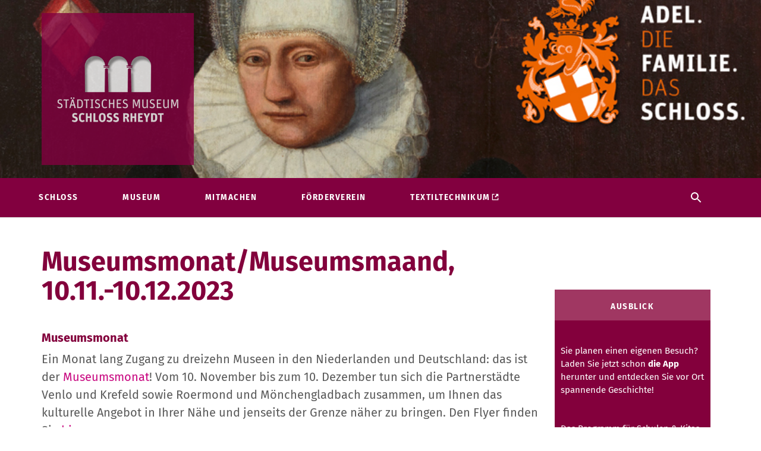

--- FILE ---
content_type: text/html; charset=UTF-8
request_url: https://schlossrheydt.de/museumsmonat/
body_size: 18949
content:
<!doctype html>
<html lang="de">
<head>
    <meta charset="UTF-8">
    <meta name="viewport" content="width=device-width, initial-scale=1">
	<meta name="description" content="" />
    <link rel="profile" href="http://gmpg.org/xfn/11">
    <meta name='robots' content='index, follow, max-image-preview:large, max-snippet:-1, max-video-preview:-1' />

	<!-- This site is optimized with the Yoast SEO plugin v26.6 - https://yoast.com/wordpress/plugins/seo/ -->
	<title>Museumsmonat/Museumsmaand, 10.11.-10.12.2023 - Schloss Rheydt</title>
	<meta name="description" content="Ein Monat lang Zugang zu dreizehn Museen in den Niederlanden und Deutschland: das ist der Museumsmonat! Vom 10. November bis zum 10. Dezember" />
	<link rel="canonical" href="https://schlossrheydt.de/museumsmonat/" />
	<meta property="og:locale" content="de_DE" />
	<meta property="og:type" content="article" />
	<meta property="og:title" content="Museumsmonat/Museumsmaand, 10.11.-10.12.2023 - Schloss Rheydt" />
	<meta property="og:description" content="Ein Monat lang Zugang zu dreizehn Museen in den Niederlanden und Deutschland: das ist der Museumsmonat! Vom 10. November bis zum 10. Dezember" />
	<meta property="og:url" content="https://schlossrheydt.de/museumsmonat/" />
	<meta property="og:site_name" content="Schloss Rheydt" />
	<meta property="article:published_time" content="2023-10-25T09:23:57+00:00" />
	<meta property="article:modified_time" content="2023-12-11T07:30:50+00:00" />
	<meta property="og:image" content="https://schlossrheydt.de/wp-content/uploads//sites/2/2023/10/Museummaand-social-afbeelding.jpg" />
	<meta property="og:image:width" content="420" />
	<meta property="og:image:height" content="420" />
	<meta property="og:image:type" content="image/jpeg" />
	<meta name="author" content="loscheider" />
	<meta name="twitter:card" content="summary_large_image" />
	<meta name="twitter:label1" content="Verfasst von" />
	<meta name="twitter:data1" content="loscheider" />
	<meta name="twitter:label2" content="Geschätzte Lesezeit" />
	<meta name="twitter:data2" content="4 Minuten" />
	<script type="application/ld+json" class="yoast-schema-graph">{"@context":"https://schema.org","@graph":[{"@type":"Article","@id":"https://schlossrheydt.de/museumsmonat/#article","isPartOf":{"@id":"https://schlossrheydt.de/museumsmonat/"},"author":{"name":"loscheider","@id":"https://schlossrheydt.de/#/schema/person/97a82bc69c4aacd59c73d8d7ed761c8c"},"headline":"Museumsmonat/Museumsmaand, 10.11.-10.12.2023","datePublished":"2023-10-25T09:23:57+00:00","dateModified":"2023-12-11T07:30:50+00:00","mainEntityOfPage":{"@id":"https://schlossrheydt.de/museumsmonat/"},"wordCount":520,"publisher":{"@id":"https://schlossrheydt.de/#organization"},"image":{"@id":"https://schlossrheydt.de/museumsmonat/#primaryimage"},"thumbnailUrl":"https://schlossrheydt.de/wp-content/uploads//sites/2/2023/10/Museummaand-social-afbeelding.jpg","articleSection":{"1":"Dauerausstellung","2":"Dauerausstellung 2023","3":"Neues Herrenhaus"},"inLanguage":"de"},{"@type":"WebPage","@id":"https://schlossrheydt.de/museumsmonat/","url":"https://schlossrheydt.de/museumsmonat/","name":"Museumsmonat/Museumsmaand, 10.11.-10.12.2023 - Schloss Rheydt","isPartOf":{"@id":"https://schlossrheydt.de/#website"},"primaryImageOfPage":{"@id":"https://schlossrheydt.de/museumsmonat/#primaryimage"},"image":{"@id":"https://schlossrheydt.de/museumsmonat/#primaryimage"},"thumbnailUrl":"https://schlossrheydt.de/wp-content/uploads//sites/2/2023/10/Museummaand-social-afbeelding.jpg","datePublished":"2023-10-25T09:23:57+00:00","dateModified":"2023-12-11T07:30:50+00:00","description":"Ein Monat lang Zugang zu dreizehn Museen in den Niederlanden und Deutschland: das ist der Museumsmonat! Vom 10. November bis zum 10. Dezember","breadcrumb":{"@id":"https://schlossrheydt.de/museumsmonat/#breadcrumb"},"inLanguage":"de","potentialAction":[{"@type":"ReadAction","target":["https://schlossrheydt.de/museumsmonat/"]}]},{"@type":"ImageObject","inLanguage":"de","@id":"https://schlossrheydt.de/museumsmonat/#primaryimage","url":"https://schlossrheydt.de/wp-content/uploads//sites/2/2023/10/Museummaand-social-afbeelding.jpg","contentUrl":"https://schlossrheydt.de/wp-content/uploads//sites/2/2023/10/Museummaand-social-afbeelding.jpg","width":420,"height":420},{"@type":"BreadcrumbList","@id":"https://schlossrheydt.de/museumsmonat/#breadcrumb","itemListElement":[{"@type":"ListItem","position":1,"name":"Startseite","item":"https://schlossrheydt.de/"},{"@type":"ListItem","position":2,"name":"Museumsmonat/Museumsmaand, 10.11.-10.12.2023"}]},{"@type":"WebSite","@id":"https://schlossrheydt.de/#website","url":"https://schlossrheydt.de/","name":"Schloss Rheydt","description":"Schloss Rheydt","publisher":{"@id":"https://schlossrheydt.de/#organization"},"potentialAction":[{"@type":"SearchAction","target":{"@type":"EntryPoint","urlTemplate":"https://schlossrheydt.de/?s={search_term_string}"},"query-input":{"@type":"PropertyValueSpecification","valueRequired":true,"valueName":"search_term_string"}}],"inLanguage":"de"},{"@type":"Organization","@id":"https://schlossrheydt.de/#organization","name":"Schloss Rheydt","url":"https://schlossrheydt.de/","logo":{"@type":"ImageObject","inLanguage":"de","@id":"https://schlossrheydt.de/#/schema/logo/image/","url":"https://schlossrheydt.de/wp-content/uploads//sites/2/2019/02/msr_logo_web.png","contentUrl":"https://schlossrheydt.de/wp-content/uploads//sites/2/2019/02/msr_logo_web.png","width":294,"height":162,"caption":"Schloss Rheydt"},"image":{"@id":"https://schlossrheydt.de/#/schema/logo/image/"}},{"@type":"Person","@id":"https://schlossrheydt.de/#/schema/person/97a82bc69c4aacd59c73d8d7ed761c8c","name":"loscheider","image":{"@type":"ImageObject","inLanguage":"de","@id":"https://schlossrheydt.de/#/schema/person/image/","url":"https://secure.gravatar.com/avatar/3f9e6ff228aafa7de3a73767cc16d82438033baa3c2e0f866985cc144bdf576d?s=96&d=mm&r=g","contentUrl":"https://secure.gravatar.com/avatar/3f9e6ff228aafa7de3a73767cc16d82438033baa3c2e0f866985cc144bdf576d?s=96&d=mm&r=g","caption":"loscheider"},"url":"https://schlossrheydt.de/author/loscheider/"}]}</script>
	<!-- / Yoast SEO plugin. -->


<link rel="alternate" type="application/rss+xml" title="Schloss Rheydt &raquo; Feed" href="https://schlossrheydt.de/feed/" />
<link rel="alternate" type="application/rss+xml" title="Schloss Rheydt &raquo; Kommentar-Feed" href="https://schlossrheydt.de/comments/feed/" />
<link rel="alternate" title="oEmbed (JSON)" type="application/json+oembed" href="https://schlossrheydt.de/wp-json/oembed/1.0/embed?url=https%3A%2F%2Fschlossrheydt.de%2Fmuseumsmonat%2F" />
<link rel="alternate" title="oEmbed (XML)" type="text/xml+oembed" href="https://schlossrheydt.de/wp-json/oembed/1.0/embed?url=https%3A%2F%2Fschlossrheydt.de%2Fmuseumsmonat%2F&#038;format=xml" />
<style id='wp-img-auto-sizes-contain-inline-css' type='text/css'>
img:is([sizes=auto i],[sizes^="auto," i]){contain-intrinsic-size:3000px 1500px}
/*# sourceURL=wp-img-auto-sizes-contain-inline-css */
</style>
<link rel='stylesheet' id='bootstrap-css-css' href='https://schlossrheydt.de/wp-content/themes/textiltechnikum/vendor/bootstrap.min.css?ver=3.3.1' type='text/css' media='all' />
<link rel='stylesheet' id='theme-style-css-css' href='https://schlossrheydt.de/wp-content/themes/textiltechnikum/assets/style.css?ver=6.9' type='text/css' media='all' />
<style id='wp-emoji-styles-inline-css' type='text/css'>

	img.wp-smiley, img.emoji {
		display: inline !important;
		border: none !important;
		box-shadow: none !important;
		height: 1em !important;
		width: 1em !important;
		margin: 0 0.07em !important;
		vertical-align: -0.1em !important;
		background: none !important;
		padding: 0 !important;
	}
/*# sourceURL=wp-emoji-styles-inline-css */
</style>
<style id='wp-block-library-inline-css' type='text/css'>
:root{--wp-block-synced-color:#7a00df;--wp-block-synced-color--rgb:122,0,223;--wp-bound-block-color:var(--wp-block-synced-color);--wp-editor-canvas-background:#ddd;--wp-admin-theme-color:#007cba;--wp-admin-theme-color--rgb:0,124,186;--wp-admin-theme-color-darker-10:#006ba1;--wp-admin-theme-color-darker-10--rgb:0,107,160.5;--wp-admin-theme-color-darker-20:#005a87;--wp-admin-theme-color-darker-20--rgb:0,90,135;--wp-admin-border-width-focus:2px}@media (min-resolution:192dpi){:root{--wp-admin-border-width-focus:1.5px}}.wp-element-button{cursor:pointer}:root .has-very-light-gray-background-color{background-color:#eee}:root .has-very-dark-gray-background-color{background-color:#313131}:root .has-very-light-gray-color{color:#eee}:root .has-very-dark-gray-color{color:#313131}:root .has-vivid-green-cyan-to-vivid-cyan-blue-gradient-background{background:linear-gradient(135deg,#00d084,#0693e3)}:root .has-purple-crush-gradient-background{background:linear-gradient(135deg,#34e2e4,#4721fb 50%,#ab1dfe)}:root .has-hazy-dawn-gradient-background{background:linear-gradient(135deg,#faaca8,#dad0ec)}:root .has-subdued-olive-gradient-background{background:linear-gradient(135deg,#fafae1,#67a671)}:root .has-atomic-cream-gradient-background{background:linear-gradient(135deg,#fdd79a,#004a59)}:root .has-nightshade-gradient-background{background:linear-gradient(135deg,#330968,#31cdcf)}:root .has-midnight-gradient-background{background:linear-gradient(135deg,#020381,#2874fc)}:root{--wp--preset--font-size--normal:16px;--wp--preset--font-size--huge:42px}.has-regular-font-size{font-size:1em}.has-larger-font-size{font-size:2.625em}.has-normal-font-size{font-size:var(--wp--preset--font-size--normal)}.has-huge-font-size{font-size:var(--wp--preset--font-size--huge)}.has-text-align-center{text-align:center}.has-text-align-left{text-align:left}.has-text-align-right{text-align:right}.has-fit-text{white-space:nowrap!important}#end-resizable-editor-section{display:none}.aligncenter{clear:both}.items-justified-left{justify-content:flex-start}.items-justified-center{justify-content:center}.items-justified-right{justify-content:flex-end}.items-justified-space-between{justify-content:space-between}.screen-reader-text{border:0;clip-path:inset(50%);height:1px;margin:-1px;overflow:hidden;padding:0;position:absolute;width:1px;word-wrap:normal!important}.screen-reader-text:focus{background-color:#ddd;clip-path:none;color:#444;display:block;font-size:1em;height:auto;left:5px;line-height:normal;padding:15px 23px 14px;text-decoration:none;top:5px;width:auto;z-index:100000}html :where(.has-border-color){border-style:solid}html :where([style*=border-top-color]){border-top-style:solid}html :where([style*=border-right-color]){border-right-style:solid}html :where([style*=border-bottom-color]){border-bottom-style:solid}html :where([style*=border-left-color]){border-left-style:solid}html :where([style*=border-width]){border-style:solid}html :where([style*=border-top-width]){border-top-style:solid}html :where([style*=border-right-width]){border-right-style:solid}html :where([style*=border-bottom-width]){border-bottom-style:solid}html :where([style*=border-left-width]){border-left-style:solid}html :where(img[class*=wp-image-]){height:auto;max-width:100%}:where(figure){margin:0 0 1em}html :where(.is-position-sticky){--wp-admin--admin-bar--position-offset:var(--wp-admin--admin-bar--height,0px)}@media screen and (max-width:600px){html :where(.is-position-sticky){--wp-admin--admin-bar--position-offset:0px}}

/*# sourceURL=wp-block-library-inline-css */
</style><style id='wp-block-image-inline-css' type='text/css'>
.wp-block-image>a,.wp-block-image>figure>a{display:inline-block}.wp-block-image img{box-sizing:border-box;height:auto;max-width:100%;vertical-align:bottom}@media not (prefers-reduced-motion){.wp-block-image img.hide{visibility:hidden}.wp-block-image img.show{animation:show-content-image .4s}}.wp-block-image[style*=border-radius] img,.wp-block-image[style*=border-radius]>a{border-radius:inherit}.wp-block-image.has-custom-border img{box-sizing:border-box}.wp-block-image.aligncenter{text-align:center}.wp-block-image.alignfull>a,.wp-block-image.alignwide>a{width:100%}.wp-block-image.alignfull img,.wp-block-image.alignwide img{height:auto;width:100%}.wp-block-image .aligncenter,.wp-block-image .alignleft,.wp-block-image .alignright,.wp-block-image.aligncenter,.wp-block-image.alignleft,.wp-block-image.alignright{display:table}.wp-block-image .aligncenter>figcaption,.wp-block-image .alignleft>figcaption,.wp-block-image .alignright>figcaption,.wp-block-image.aligncenter>figcaption,.wp-block-image.alignleft>figcaption,.wp-block-image.alignright>figcaption{caption-side:bottom;display:table-caption}.wp-block-image .alignleft{float:left;margin:.5em 1em .5em 0}.wp-block-image .alignright{float:right;margin:.5em 0 .5em 1em}.wp-block-image .aligncenter{margin-left:auto;margin-right:auto}.wp-block-image :where(figcaption){margin-bottom:1em;margin-top:.5em}.wp-block-image.is-style-circle-mask img{border-radius:9999px}@supports ((-webkit-mask-image:none) or (mask-image:none)) or (-webkit-mask-image:none){.wp-block-image.is-style-circle-mask img{border-radius:0;-webkit-mask-image:url('data:image/svg+xml;utf8,<svg viewBox="0 0 100 100" xmlns="http://www.w3.org/2000/svg"><circle cx="50" cy="50" r="50"/></svg>');mask-image:url('data:image/svg+xml;utf8,<svg viewBox="0 0 100 100" xmlns="http://www.w3.org/2000/svg"><circle cx="50" cy="50" r="50"/></svg>');mask-mode:alpha;-webkit-mask-position:center;mask-position:center;-webkit-mask-repeat:no-repeat;mask-repeat:no-repeat;-webkit-mask-size:contain;mask-size:contain}}:root :where(.wp-block-image.is-style-rounded img,.wp-block-image .is-style-rounded img){border-radius:9999px}.wp-block-image figure{margin:0}.wp-lightbox-container{display:flex;flex-direction:column;position:relative}.wp-lightbox-container img{cursor:zoom-in}.wp-lightbox-container img:hover+button{opacity:1}.wp-lightbox-container button{align-items:center;backdrop-filter:blur(16px) saturate(180%);background-color:#5a5a5a40;border:none;border-radius:4px;cursor:zoom-in;display:flex;height:20px;justify-content:center;opacity:0;padding:0;position:absolute;right:16px;text-align:center;top:16px;width:20px;z-index:100}@media not (prefers-reduced-motion){.wp-lightbox-container button{transition:opacity .2s ease}}.wp-lightbox-container button:focus-visible{outline:3px auto #5a5a5a40;outline:3px auto -webkit-focus-ring-color;outline-offset:3px}.wp-lightbox-container button:hover{cursor:pointer;opacity:1}.wp-lightbox-container button:focus{opacity:1}.wp-lightbox-container button:focus,.wp-lightbox-container button:hover,.wp-lightbox-container button:not(:hover):not(:active):not(.has-background){background-color:#5a5a5a40;border:none}.wp-lightbox-overlay{box-sizing:border-box;cursor:zoom-out;height:100vh;left:0;overflow:hidden;position:fixed;top:0;visibility:hidden;width:100%;z-index:100000}.wp-lightbox-overlay .close-button{align-items:center;cursor:pointer;display:flex;justify-content:center;min-height:40px;min-width:40px;padding:0;position:absolute;right:calc(env(safe-area-inset-right) + 16px);top:calc(env(safe-area-inset-top) + 16px);z-index:5000000}.wp-lightbox-overlay .close-button:focus,.wp-lightbox-overlay .close-button:hover,.wp-lightbox-overlay .close-button:not(:hover):not(:active):not(.has-background){background:none;border:none}.wp-lightbox-overlay .lightbox-image-container{height:var(--wp--lightbox-container-height);left:50%;overflow:hidden;position:absolute;top:50%;transform:translate(-50%,-50%);transform-origin:top left;width:var(--wp--lightbox-container-width);z-index:9999999999}.wp-lightbox-overlay .wp-block-image{align-items:center;box-sizing:border-box;display:flex;height:100%;justify-content:center;margin:0;position:relative;transform-origin:0 0;width:100%;z-index:3000000}.wp-lightbox-overlay .wp-block-image img{height:var(--wp--lightbox-image-height);min-height:var(--wp--lightbox-image-height);min-width:var(--wp--lightbox-image-width);width:var(--wp--lightbox-image-width)}.wp-lightbox-overlay .wp-block-image figcaption{display:none}.wp-lightbox-overlay button{background:none;border:none}.wp-lightbox-overlay .scrim{background-color:#fff;height:100%;opacity:.9;position:absolute;width:100%;z-index:2000000}.wp-lightbox-overlay.active{visibility:visible}@media not (prefers-reduced-motion){.wp-lightbox-overlay.active{animation:turn-on-visibility .25s both}.wp-lightbox-overlay.active img{animation:turn-on-visibility .35s both}.wp-lightbox-overlay.show-closing-animation:not(.active){animation:turn-off-visibility .35s both}.wp-lightbox-overlay.show-closing-animation:not(.active) img{animation:turn-off-visibility .25s both}.wp-lightbox-overlay.zoom.active{animation:none;opacity:1;visibility:visible}.wp-lightbox-overlay.zoom.active .lightbox-image-container{animation:lightbox-zoom-in .4s}.wp-lightbox-overlay.zoom.active .lightbox-image-container img{animation:none}.wp-lightbox-overlay.zoom.active .scrim{animation:turn-on-visibility .4s forwards}.wp-lightbox-overlay.zoom.show-closing-animation:not(.active){animation:none}.wp-lightbox-overlay.zoom.show-closing-animation:not(.active) .lightbox-image-container{animation:lightbox-zoom-out .4s}.wp-lightbox-overlay.zoom.show-closing-animation:not(.active) .lightbox-image-container img{animation:none}.wp-lightbox-overlay.zoom.show-closing-animation:not(.active) .scrim{animation:turn-off-visibility .4s forwards}}@keyframes show-content-image{0%{visibility:hidden}99%{visibility:hidden}to{visibility:visible}}@keyframes turn-on-visibility{0%{opacity:0}to{opacity:1}}@keyframes turn-off-visibility{0%{opacity:1;visibility:visible}99%{opacity:0;visibility:visible}to{opacity:0;visibility:hidden}}@keyframes lightbox-zoom-in{0%{transform:translate(calc((-100vw + var(--wp--lightbox-scrollbar-width))/2 + var(--wp--lightbox-initial-left-position)),calc(-50vh + var(--wp--lightbox-initial-top-position))) scale(var(--wp--lightbox-scale))}to{transform:translate(-50%,-50%) scale(1)}}@keyframes lightbox-zoom-out{0%{transform:translate(-50%,-50%) scale(1);visibility:visible}99%{visibility:visible}to{transform:translate(calc((-100vw + var(--wp--lightbox-scrollbar-width))/2 + var(--wp--lightbox-initial-left-position)),calc(-50vh + var(--wp--lightbox-initial-top-position))) scale(var(--wp--lightbox-scale));visibility:hidden}}
/*# sourceURL=https://schlossrheydt.de/wp-includes/blocks/image/style.min.css */
</style>
<style id='wp-block-paragraph-inline-css' type='text/css'>
.is-small-text{font-size:.875em}.is-regular-text{font-size:1em}.is-large-text{font-size:2.25em}.is-larger-text{font-size:3em}.has-drop-cap:not(:focus):first-letter{float:left;font-size:8.4em;font-style:normal;font-weight:100;line-height:.68;margin:.05em .1em 0 0;text-transform:uppercase}body.rtl .has-drop-cap:not(:focus):first-letter{float:none;margin-left:.1em}p.has-drop-cap.has-background{overflow:hidden}:root :where(p.has-background){padding:1.25em 2.375em}:where(p.has-text-color:not(.has-link-color)) a{color:inherit}p.has-text-align-left[style*="writing-mode:vertical-lr"],p.has-text-align-right[style*="writing-mode:vertical-rl"]{rotate:180deg}
/*# sourceURL=https://schlossrheydt.de/wp-includes/blocks/paragraph/style.min.css */
</style>
<style id='global-styles-inline-css' type='text/css'>
:root{--wp--preset--aspect-ratio--square: 1;--wp--preset--aspect-ratio--4-3: 4/3;--wp--preset--aspect-ratio--3-4: 3/4;--wp--preset--aspect-ratio--3-2: 3/2;--wp--preset--aspect-ratio--2-3: 2/3;--wp--preset--aspect-ratio--16-9: 16/9;--wp--preset--aspect-ratio--9-16: 9/16;--wp--preset--color--black: #000000;--wp--preset--color--cyan-bluish-gray: #abb8c3;--wp--preset--color--white: #ffffff;--wp--preset--color--pale-pink: #f78da7;--wp--preset--color--vivid-red: #cf2e2e;--wp--preset--color--luminous-vivid-orange: #ff6900;--wp--preset--color--luminous-vivid-amber: #fcb900;--wp--preset--color--light-green-cyan: #7bdcb5;--wp--preset--color--vivid-green-cyan: #00d084;--wp--preset--color--pale-cyan-blue: #8ed1fc;--wp--preset--color--vivid-cyan-blue: #0693e3;--wp--preset--color--vivid-purple: #9b51e0;--wp--preset--gradient--vivid-cyan-blue-to-vivid-purple: linear-gradient(135deg,rgb(6,147,227) 0%,rgb(155,81,224) 100%);--wp--preset--gradient--light-green-cyan-to-vivid-green-cyan: linear-gradient(135deg,rgb(122,220,180) 0%,rgb(0,208,130) 100%);--wp--preset--gradient--luminous-vivid-amber-to-luminous-vivid-orange: linear-gradient(135deg,rgb(252,185,0) 0%,rgb(255,105,0) 100%);--wp--preset--gradient--luminous-vivid-orange-to-vivid-red: linear-gradient(135deg,rgb(255,105,0) 0%,rgb(207,46,46) 100%);--wp--preset--gradient--very-light-gray-to-cyan-bluish-gray: linear-gradient(135deg,rgb(238,238,238) 0%,rgb(169,184,195) 100%);--wp--preset--gradient--cool-to-warm-spectrum: linear-gradient(135deg,rgb(74,234,220) 0%,rgb(151,120,209) 20%,rgb(207,42,186) 40%,rgb(238,44,130) 60%,rgb(251,105,98) 80%,rgb(254,248,76) 100%);--wp--preset--gradient--blush-light-purple: linear-gradient(135deg,rgb(255,206,236) 0%,rgb(152,150,240) 100%);--wp--preset--gradient--blush-bordeaux: linear-gradient(135deg,rgb(254,205,165) 0%,rgb(254,45,45) 50%,rgb(107,0,62) 100%);--wp--preset--gradient--luminous-dusk: linear-gradient(135deg,rgb(255,203,112) 0%,rgb(199,81,192) 50%,rgb(65,88,208) 100%);--wp--preset--gradient--pale-ocean: linear-gradient(135deg,rgb(255,245,203) 0%,rgb(182,227,212) 50%,rgb(51,167,181) 100%);--wp--preset--gradient--electric-grass: linear-gradient(135deg,rgb(202,248,128) 0%,rgb(113,206,126) 100%);--wp--preset--gradient--midnight: linear-gradient(135deg,rgb(2,3,129) 0%,rgb(40,116,252) 100%);--wp--preset--font-size--small: 13px;--wp--preset--font-size--medium: 20px;--wp--preset--font-size--large: 36px;--wp--preset--font-size--x-large: 42px;--wp--preset--spacing--20: 0.44rem;--wp--preset--spacing--30: 0.67rem;--wp--preset--spacing--40: 1rem;--wp--preset--spacing--50: 1.5rem;--wp--preset--spacing--60: 2.25rem;--wp--preset--spacing--70: 3.38rem;--wp--preset--spacing--80: 5.06rem;--wp--preset--shadow--natural: 6px 6px 9px rgba(0, 0, 0, 0.2);--wp--preset--shadow--deep: 12px 12px 50px rgba(0, 0, 0, 0.4);--wp--preset--shadow--sharp: 6px 6px 0px rgba(0, 0, 0, 0.2);--wp--preset--shadow--outlined: 6px 6px 0px -3px rgb(255, 255, 255), 6px 6px rgb(0, 0, 0);--wp--preset--shadow--crisp: 6px 6px 0px rgb(0, 0, 0);}:where(.is-layout-flex){gap: 0.5em;}:where(.is-layout-grid){gap: 0.5em;}body .is-layout-flex{display: flex;}.is-layout-flex{flex-wrap: wrap;align-items: center;}.is-layout-flex > :is(*, div){margin: 0;}body .is-layout-grid{display: grid;}.is-layout-grid > :is(*, div){margin: 0;}:where(.wp-block-columns.is-layout-flex){gap: 2em;}:where(.wp-block-columns.is-layout-grid){gap: 2em;}:where(.wp-block-post-template.is-layout-flex){gap: 1.25em;}:where(.wp-block-post-template.is-layout-grid){gap: 1.25em;}.has-black-color{color: var(--wp--preset--color--black) !important;}.has-cyan-bluish-gray-color{color: var(--wp--preset--color--cyan-bluish-gray) !important;}.has-white-color{color: var(--wp--preset--color--white) !important;}.has-pale-pink-color{color: var(--wp--preset--color--pale-pink) !important;}.has-vivid-red-color{color: var(--wp--preset--color--vivid-red) !important;}.has-luminous-vivid-orange-color{color: var(--wp--preset--color--luminous-vivid-orange) !important;}.has-luminous-vivid-amber-color{color: var(--wp--preset--color--luminous-vivid-amber) !important;}.has-light-green-cyan-color{color: var(--wp--preset--color--light-green-cyan) !important;}.has-vivid-green-cyan-color{color: var(--wp--preset--color--vivid-green-cyan) !important;}.has-pale-cyan-blue-color{color: var(--wp--preset--color--pale-cyan-blue) !important;}.has-vivid-cyan-blue-color{color: var(--wp--preset--color--vivid-cyan-blue) !important;}.has-vivid-purple-color{color: var(--wp--preset--color--vivid-purple) !important;}.has-black-background-color{background-color: var(--wp--preset--color--black) !important;}.has-cyan-bluish-gray-background-color{background-color: var(--wp--preset--color--cyan-bluish-gray) !important;}.has-white-background-color{background-color: var(--wp--preset--color--white) !important;}.has-pale-pink-background-color{background-color: var(--wp--preset--color--pale-pink) !important;}.has-vivid-red-background-color{background-color: var(--wp--preset--color--vivid-red) !important;}.has-luminous-vivid-orange-background-color{background-color: var(--wp--preset--color--luminous-vivid-orange) !important;}.has-luminous-vivid-amber-background-color{background-color: var(--wp--preset--color--luminous-vivid-amber) !important;}.has-light-green-cyan-background-color{background-color: var(--wp--preset--color--light-green-cyan) !important;}.has-vivid-green-cyan-background-color{background-color: var(--wp--preset--color--vivid-green-cyan) !important;}.has-pale-cyan-blue-background-color{background-color: var(--wp--preset--color--pale-cyan-blue) !important;}.has-vivid-cyan-blue-background-color{background-color: var(--wp--preset--color--vivid-cyan-blue) !important;}.has-vivid-purple-background-color{background-color: var(--wp--preset--color--vivid-purple) !important;}.has-black-border-color{border-color: var(--wp--preset--color--black) !important;}.has-cyan-bluish-gray-border-color{border-color: var(--wp--preset--color--cyan-bluish-gray) !important;}.has-white-border-color{border-color: var(--wp--preset--color--white) !important;}.has-pale-pink-border-color{border-color: var(--wp--preset--color--pale-pink) !important;}.has-vivid-red-border-color{border-color: var(--wp--preset--color--vivid-red) !important;}.has-luminous-vivid-orange-border-color{border-color: var(--wp--preset--color--luminous-vivid-orange) !important;}.has-luminous-vivid-amber-border-color{border-color: var(--wp--preset--color--luminous-vivid-amber) !important;}.has-light-green-cyan-border-color{border-color: var(--wp--preset--color--light-green-cyan) !important;}.has-vivid-green-cyan-border-color{border-color: var(--wp--preset--color--vivid-green-cyan) !important;}.has-pale-cyan-blue-border-color{border-color: var(--wp--preset--color--pale-cyan-blue) !important;}.has-vivid-cyan-blue-border-color{border-color: var(--wp--preset--color--vivid-cyan-blue) !important;}.has-vivid-purple-border-color{border-color: var(--wp--preset--color--vivid-purple) !important;}.has-vivid-cyan-blue-to-vivid-purple-gradient-background{background: var(--wp--preset--gradient--vivid-cyan-blue-to-vivid-purple) !important;}.has-light-green-cyan-to-vivid-green-cyan-gradient-background{background: var(--wp--preset--gradient--light-green-cyan-to-vivid-green-cyan) !important;}.has-luminous-vivid-amber-to-luminous-vivid-orange-gradient-background{background: var(--wp--preset--gradient--luminous-vivid-amber-to-luminous-vivid-orange) !important;}.has-luminous-vivid-orange-to-vivid-red-gradient-background{background: var(--wp--preset--gradient--luminous-vivid-orange-to-vivid-red) !important;}.has-very-light-gray-to-cyan-bluish-gray-gradient-background{background: var(--wp--preset--gradient--very-light-gray-to-cyan-bluish-gray) !important;}.has-cool-to-warm-spectrum-gradient-background{background: var(--wp--preset--gradient--cool-to-warm-spectrum) !important;}.has-blush-light-purple-gradient-background{background: var(--wp--preset--gradient--blush-light-purple) !important;}.has-blush-bordeaux-gradient-background{background: var(--wp--preset--gradient--blush-bordeaux) !important;}.has-luminous-dusk-gradient-background{background: var(--wp--preset--gradient--luminous-dusk) !important;}.has-pale-ocean-gradient-background{background: var(--wp--preset--gradient--pale-ocean) !important;}.has-electric-grass-gradient-background{background: var(--wp--preset--gradient--electric-grass) !important;}.has-midnight-gradient-background{background: var(--wp--preset--gradient--midnight) !important;}.has-small-font-size{font-size: var(--wp--preset--font-size--small) !important;}.has-medium-font-size{font-size: var(--wp--preset--font-size--medium) !important;}.has-large-font-size{font-size: var(--wp--preset--font-size--large) !important;}.has-x-large-font-size{font-size: var(--wp--preset--font-size--x-large) !important;}
/*# sourceURL=global-styles-inline-css */
</style>

<style id='classic-theme-styles-inline-css' type='text/css'>
/*! This file is auto-generated */
.wp-block-button__link{color:#fff;background-color:#32373c;border-radius:9999px;box-shadow:none;text-decoration:none;padding:calc(.667em + 2px) calc(1.333em + 2px);font-size:1.125em}.wp-block-file__button{background:#32373c;color:#fff;text-decoration:none}
/*# sourceURL=/wp-includes/css/classic-themes.min.css */
</style>
<link rel='stylesheet' id='textiltechnikum-style-css' href='https://schlossrheydt.de/wp-content/themes/schloss-rheydt/style.css?ver=6.9' type='text/css' media='all' />
<link rel='stylesheet' id='borlabs-cookie-css' href='https://schlossrheydt.de/wp-content/cache/borlabs-cookie/borlabs-cookie_2_de.css?ver=2.3.6-39' type='text/css' media='all' />
<link rel='stylesheet' id='gmedia-global-frontend-css' href='https://schlossrheydt.de/wp-content/plugins/grand-media/assets/gmedia.global.front.css?ver=1.15.0' type='text/css' media='all' />
<style id='kadence-blocks-advancedheading-inline-css' type='text/css'>
.wp-block-kadence-advancedheading mark{background:transparent;border-style:solid;border-width:0}.wp-block-kadence-advancedheading mark.kt-highlight{color:#f76a0c;}.kb-adv-heading-icon{display: inline-flex;justify-content: center;align-items: center;} .is-layout-constrained > .kb-advanced-heading-link {display: block;}.kb-screen-reader-text{position:absolute;width:1px;height:1px;padding:0;margin:-1px;overflow:hidden;clip:rect(0,0,0,0);}
/*# sourceURL=kadence-blocks-advancedheading-inline-css */
</style>
<style id='kadence-blocks-global-variables-inline-css' type='text/css'>
:root {--global-kb-font-size-sm:clamp(0.8rem, 0.73rem + 0.217vw, 0.9rem);--global-kb-font-size-md:clamp(1.1rem, 0.995rem + 0.326vw, 1.25rem);--global-kb-font-size-lg:clamp(1.75rem, 1.576rem + 0.543vw, 2rem);--global-kb-font-size-xl:clamp(2.25rem, 1.728rem + 1.63vw, 3rem);--global-kb-font-size-xxl:clamp(2.5rem, 1.456rem + 3.26vw, 4rem);--global-kb-font-size-xxxl:clamp(2.75rem, 0.489rem + 7.065vw, 6rem);}:root {--global-palette1: #3182CE;--global-palette2: #2B6CB0;--global-palette3: #1A202C;--global-palette4: #2D3748;--global-palette5: #4A5568;--global-palette6: #718096;--global-palette7: #EDF2F7;--global-palette8: #F7FAFC;--global-palette9: #ffffff;}
/*# sourceURL=kadence-blocks-global-variables-inline-css */
</style>
<style id='kadence_blocks_css-inline-css' type='text/css'>
.wp-block-kadence-advancedheading.kt-adv-heading6821_630fde-86, .wp-block-kadence-advancedheading.kt-adv-heading6821_630fde-86[data-kb-block="kb-adv-heading6821_630fde-86"]{font-size:var(--global-kb-font-size-lg, 2rem);}.wp-block-kadence-advancedheading.kt-adv-heading6821_630fde-86 mark.kt-highlight, .wp-block-kadence-advancedheading.kt-adv-heading6821_630fde-86[data-kb-block="kb-adv-heading6821_630fde-86"] mark.kt-highlight{-webkit-box-decoration-break:clone;box-decoration-break:clone;}.wp-block-kadence-advancedheading.kt-adv-heading6821_a0ed73-12, .wp-block-kadence-advancedheading.kt-adv-heading6821_a0ed73-12[data-kb-block="kb-adv-heading6821_a0ed73-12"]{font-size:var(--global-kb-font-size-lg, 2rem);}.wp-block-kadence-advancedheading.kt-adv-heading6821_a0ed73-12 mark.kt-highlight, .wp-block-kadence-advancedheading.kt-adv-heading6821_a0ed73-12[data-kb-block="kb-adv-heading6821_a0ed73-12"] mark.kt-highlight{-webkit-box-decoration-break:clone;box-decoration-break:clone;}.wp-block-kadence-advancedheading.kt-adv-heading6821_8f55ab-d4, .wp-block-kadence-advancedheading.kt-adv-heading6821_8f55ab-d4[data-kb-block="kb-adv-heading6821_8f55ab-d4"]{font-size:var(--global-kb-font-size-lg, 2rem);}.wp-block-kadence-advancedheading.kt-adv-heading6821_8f55ab-d4 mark.kt-highlight, .wp-block-kadence-advancedheading.kt-adv-heading6821_8f55ab-d4[data-kb-block="kb-adv-heading6821_8f55ab-d4"] mark.kt-highlight{-webkit-box-decoration-break:clone;box-decoration-break:clone;}.wp-block-kadence-advancedheading.kt-adv-heading6821_fd1432-8f, .wp-block-kadence-advancedheading.kt-adv-heading6821_fd1432-8f[data-kb-block="kb-adv-heading6821_fd1432-8f"]{font-size:var(--global-kb-font-size-lg, 2rem);}.wp-block-kadence-advancedheading.kt-adv-heading6821_fd1432-8f mark.kt-highlight, .wp-block-kadence-advancedheading.kt-adv-heading6821_fd1432-8f[data-kb-block="kb-adv-heading6821_fd1432-8f"] mark.kt-highlight{-webkit-box-decoration-break:clone;box-decoration-break:clone;}.wp-block-kadence-advancedheading.kt-adv-heading6821_cecbbf-35, .wp-block-kadence-advancedheading.kt-adv-heading6821_cecbbf-35[data-kb-block="kb-adv-heading6821_cecbbf-35"]{font-size:var(--global-kb-font-size-lg, 2rem);}.wp-block-kadence-advancedheading.kt-adv-heading6821_cecbbf-35 mark.kt-highlight, .wp-block-kadence-advancedheading.kt-adv-heading6821_cecbbf-35[data-kb-block="kb-adv-heading6821_cecbbf-35"] mark.kt-highlight{-webkit-box-decoration-break:clone;box-decoration-break:clone;}.wp-block-kadence-advancedheading.kt-adv-heading6821_71b7ef-c7, .wp-block-kadence-advancedheading.kt-adv-heading6821_71b7ef-c7[data-kb-block="kb-adv-heading6821_71b7ef-c7"]{font-size:var(--global-kb-font-size-lg, 2rem);}.wp-block-kadence-advancedheading.kt-adv-heading6821_71b7ef-c7 mark.kt-highlight, .wp-block-kadence-advancedheading.kt-adv-heading6821_71b7ef-c7[data-kb-block="kb-adv-heading6821_71b7ef-c7"] mark.kt-highlight{-webkit-box-decoration-break:clone;box-decoration-break:clone;}.wp-block-kadence-advancedheading.kt-adv-heading6821_d4ffec-5c, .wp-block-kadence-advancedheading.kt-adv-heading6821_d4ffec-5c[data-kb-block="kb-adv-heading6821_d4ffec-5c"]{font-size:var(--global-kb-font-size-lg, 2rem);}.wp-block-kadence-advancedheading.kt-adv-heading6821_d4ffec-5c mark.kt-highlight, .wp-block-kadence-advancedheading.kt-adv-heading6821_d4ffec-5c[data-kb-block="kb-adv-heading6821_d4ffec-5c"] mark.kt-highlight{-webkit-box-decoration-break:clone;box-decoration-break:clone;}.wp-block-kadence-advancedheading.kt-adv-heading6821_cb5368-e6, .wp-block-kadence-advancedheading.kt-adv-heading6821_cb5368-e6[data-kb-block="kb-adv-heading6821_cb5368-e6"]{font-size:var(--global-kb-font-size-lg, 2rem);}.wp-block-kadence-advancedheading.kt-adv-heading6821_cb5368-e6 mark.kt-highlight, .wp-block-kadence-advancedheading.kt-adv-heading6821_cb5368-e6[data-kb-block="kb-adv-heading6821_cb5368-e6"] mark.kt-highlight{-webkit-box-decoration-break:clone;box-decoration-break:clone;}.wp-block-kadence-advancedheading.kt-adv-heading6821_b16c7a-dd, .wp-block-kadence-advancedheading.kt-adv-heading6821_b16c7a-dd[data-kb-block="kb-adv-heading6821_b16c7a-dd"]{font-size:var(--global-kb-font-size-lg, 2rem);}.wp-block-kadence-advancedheading.kt-adv-heading6821_b16c7a-dd mark.kt-highlight, .wp-block-kadence-advancedheading.kt-adv-heading6821_b16c7a-dd[data-kb-block="kb-adv-heading6821_b16c7a-dd"] mark.kt-highlight{-webkit-box-decoration-break:clone;box-decoration-break:clone;}
/*# sourceURL=kadence_blocks_css-inline-css */
</style>
<script type="text/javascript" src="https://schlossrheydt.de/wp-includes/js/jquery/jquery.min.js?ver=3.7.1" id="jquery-core-js"></script>
<script type="text/javascript" src="https://schlossrheydt.de/wp-includes/js/jquery/jquery-migrate.min.js?ver=3.4.1" id="jquery-migrate-js"></script>
<link rel="https://api.w.org/" href="https://schlossrheydt.de/wp-json/" /><link rel="alternate" title="JSON" type="application/json" href="https://schlossrheydt.de/wp-json/wp/v2/posts/6821" /><link rel="EditURI" type="application/rsd+xml" title="RSD" href="https://schlossrheydt.de/xmlrpc.php?rsd" />
<meta name="generator" content="WordPress 6.9" />
<link rel='shortlink' href='https://schlossrheydt.de/?p=6821' />

<!-- <meta name="GmediaGallery" version="1.24.1/1.8.0" license="2118:1sl-b92a-abf8-ac3d" /> -->
    <style type="text/css">
        .site-header #logo {
            background: #82003f;
        top: 10px;
        }

        .header-nav, .dropdown-menu {
            background-color: #82003f;
        }

        #site-navigation {
            padding: 8px 0;
            text-transform: uppercase;
        }

        #site-navigation a {
            color: #ffffff;
        }

        .site-footer, #sequence {
            background: #82003f;
        }

                .main-navigation ul li:nth-child(n), .main-navigation ul li:nth-child(n) li {
            background: #82003f !important;
        }

        
        .nav > li > a:hover, .nav > li > a:focus, .dropdown-menu > li > a:hover, .dropdown-menu > li > a:focus {
            text-decoration: none;
            background-color: #ffffff;
            background-color: rgba(255,255,255,0.5);
        }

        a {
            color: #c8057f;
        }

        a:visited {
            color: #ac056c;
        }
    </style>
    <style type="text/css" id="grid-custom-css"></style><link rel="icon" href="https://schlossrheydt.de/wp-content/uploads//sites/2/2018/01/schloss-rheydt-icon.jpg" sizes="32x32" />
<link rel="icon" href="https://schlossrheydt.de/wp-content/uploads//sites/2/2018/01/schloss-rheydt-icon.jpg" sizes="192x192" />
<link rel="apple-touch-icon" href="https://schlossrheydt.de/wp-content/uploads//sites/2/2018/01/schloss-rheydt-icon.jpg" />
<meta name="msapplication-TileImage" content="https://schlossrheydt.de/wp-content/uploads//sites/2/2018/01/schloss-rheydt-icon.jpg" />
		<style type="text/css" id="wp-custom-css">
			/*
Füge deinen eigenen CSS-Code nach diesem Kommentar hinter dem abschließenden Schrägstrich ein. 

Klicke auf das Hilfe-Symbol oben, um mehr zu erfahren.
*/

article {padding-top: 30px;}
.cactus-spg {padding-left: 0px;}
.cactus-spg .section-header {display: none;}
h1, h2, h3, h4, h5, h6 {color: #83003c; font-weight: 1000; }
p {font-weight: 400;}
h1 {font-size:2.5em}
.widget-title {font-size: 20px;font-weight:bold;}

.widget-area {background-color:#83003c; padding:25px; margin-left:50px; color: #ffffff }
.widget-area p, .widget-area h4 {padding:10px}
.widget_search .search-submit {font-size:1.0em}
.searchform {padding:10px;}
.xscb-col-item {
	max-width:350px;
  width:23vw;
  height:23vw;
	background:#def;
	padding:1px;
	margin:10px;
}

.xscb-col-item .item-content{
	padding:5px;}
.xscb-item .item-thumbnail img {
  height: 18vw; 
object-fit: cover;
}

#site-navigation ul > li {
    margin-right: 5px;
}

#site-navigation ul li a {
    min-width:0;
}
.gmedia_PhotoBlog_CollectionTagsCloud{background-color:#83003c; padding:5px 0 0 0}
.post-info {
    background-color: #7f1949 !important;
    z-index: 2;
    display: block;
    width: 100%;
    opacity:0.8;	
}
.post-info .title{
	margin: 0px !important;
	
	
}
body .grid-post-item .post-info .title{
font-size: 1em;
    font-weight: 400;
		letter-spacing: 0px;
    line-height: 1.3;

}
    
body .grid-post-item .thumbnail-image {
	font-size: inherit;
}

.post-info {
	min-height: 75px;
}

.post-info  .title {
	position: absolute;
	top: 50%;
	transform: translateY(-50%);
	text-transform: uppercase;
}

div.thumbnail-image{border:1px solid #ccc; }


.gmPhantom_Container, .gmPhantom_thumbsWrapper,.gmPhantom_ThumbScale {
	width:100% !important;
	padding: 0 !important;
}
.gmPhantom_ThumbContainer{
	width: 270px !important;
	height:270px !important;
	text-align:left !important;
	padding:0!important;
}
.gmPhantom_parsed a{
	width: 100% !important;
	padding:0;
	margin-left: 0%
}

/*Seite Besuch: Blöcke Öffnungszeiten, Sonderöffnungszeiten, Eintritt*/
#kt-layout-id_27252f-4e .kt-inside-inner-col {
 min-height: 300px;	
}

		</style>
		</head>

<body class="wp-singular post-template-default single single-post postid-6821 single-format-standard wp-custom-logo wp-theme-textiltechnikum wp-child-theme-schloss-rheydt">
<div id="page" class="site">
    <a class="skip-link screen-reader-text"
    href="#content">Skip to content</a>
    <header id="masthead" class="site-header">
        <!--SCHLOSS RHEYDT-->
        <div class="mobile-nav">
            <div class="container">
                

<nav id="site-navigation" class="main-navigation collapsed" data-toggle="collapse" data-target="#site-navigation">

    <button type="button" class="navbar-toggle" data-toggle="collapse" data-target="#main-navbar-collapse" aria-expanded="false">
        <span class="icon-nav"></span>
    </button>
	
	<div style="width: 100%;" onclick="event.stopImmediatePropagation();">
    	<div class="logo" style="background-image: url(https://schlossrheydt.de/wp-content/uploads//sites/2/2019/02/msr_logo_web.png)"></div>
	</div>
                           

    <div id="main-navbar-collapse" class="collapse"><ul id="menu-menu-2" class="nav navbar-nav "><li itemscope="itemscope" itemtype="https://www.schema.org/SiteNavigationElement" id="menu-item-4719" class="menu-item menu-item-type-post_type menu-item-object-page menu-item-4719"><a title="Schloss" href="https://schlossrheydt.de/schloss-rheydt/">Schloss</a></li>
<li itemscope="itemscope" itemtype="https://www.schema.org/SiteNavigationElement" id="menu-item-4718" class="menu-item menu-item-type-post_type menu-item-object-page menu-item-4718"><a title="Museum" href="https://schlossrheydt.de/museum_neu/">Museum</a></li>
<li itemscope="itemscope" itemtype="https://www.schema.org/SiteNavigationElement" id="menu-item-4717" class="menu-item menu-item-type-post_type menu-item-object-page menu-item-4717"><a title="Mitmachen" href="https://schlossrheydt.de/museum-zum-mitmachen/">Mitmachen</a></li>
<li itemscope="itemscope" itemtype="https://www.schema.org/SiteNavigationElement" id="menu-item-7652" class="menu-item menu-item-type-custom menu-item-object-custom menu-item-7652"><a title="Förderverein" href="https://www.bylandtgesellschaft.de/">Förderverein</a></li>
<li itemscope="itemscope" itemtype="https://www.schema.org/SiteNavigationElement" id="menu-item-4779" class="menu-item menu-item-type-custom menu-item-object-custom menu-item-4779"><a title="Textiltechnikum" href="https://textiltechnikum.de">Textiltechnikum</a></li>
</ul></div></nav>
            </div>
        </div>
        <div id="msr-header">
            <div id="schlosslogo" class="row">
                <div class="container">
                    <div class="logobox">
                        <div class="logo" >
                                                      <a href="https://schlossrheydt.de" style="background-image: url(https://schlossrheydt.de/wp-content/uploads//sites/2/2019/02/msr_logo_web.png)">
                                                    </a>
                    </div>
                </div>
            </div>
        </div>

        <div class='background-cover' style='background-image: url(https://schlossrheydt.de/wp-content/uploads//sites/2/2022/03/MSR_22_01_NDA_10_Webbutton_Facebook_820x312px2.jpg)' /></div>   </div>

    <div class="header-nav">
        <div class="container">
            <div class="wrapper-menu-search row">
                <div class="wrapper-menu">
                    

<nav id="site-navigation" class="main-navigation collapsed" data-toggle="collapse" data-target="#site-navigation">

    <button type="button" class="navbar-toggle" data-toggle="collapse" data-target="#main-navbar-collapse" aria-expanded="false">
        <span class="icon-nav"></span>
    </button>
	
	<div style="width: 100%;" onclick="event.stopImmediatePropagation();">
    	<div class="logo" style="background-image: url(https://schlossrheydt.de/wp-content/uploads//sites/2/2019/02/msr_logo_web.png)"></div>
	</div>
                           

    <div id="main-navbar-collapse" class="collapse"><ul id="menu-menu-3" class="nav navbar-nav "><li itemscope="itemscope" itemtype="https://www.schema.org/SiteNavigationElement" class="menu-item menu-item-type-post_type menu-item-object-page menu-item-4719"><a title="Schloss" href="https://schlossrheydt.de/schloss-rheydt/">Schloss</a></li>
<li itemscope="itemscope" itemtype="https://www.schema.org/SiteNavigationElement" class="menu-item menu-item-type-post_type menu-item-object-page menu-item-4718"><a title="Museum" href="https://schlossrheydt.de/museum_neu/">Museum</a></li>
<li itemscope="itemscope" itemtype="https://www.schema.org/SiteNavigationElement" class="menu-item menu-item-type-post_type menu-item-object-page menu-item-4717"><a title="Mitmachen" href="https://schlossrheydt.de/museum-zum-mitmachen/">Mitmachen</a></li>
<li itemscope="itemscope" itemtype="https://www.schema.org/SiteNavigationElement" class="menu-item menu-item-type-custom menu-item-object-custom menu-item-7652"><a title="Förderverein" href="https://www.bylandtgesellschaft.de/">Förderverein</a></li>
<li itemscope="itemscope" itemtype="https://www.schema.org/SiteNavigationElement" class="menu-item menu-item-type-custom menu-item-object-custom menu-item-4779"><a title="Textiltechnikum" href="https://textiltechnikum.de">Textiltechnikum</a></li>
</ul></div></nav>
                                    <div class="search-icon" title="Suchen"></div>
                                </div>
                                <div class="wrapper-search">
                    <div class="searchbar" ><form role="search" method="get" id="searchform" class="searchform" action="https://schlossrheydt.de/">
				<div>
					<label class="screen-reader-text" for="s">Suche nach:</label>
					<input type="text" value="" name="s" id="s" />
					<input type="submit" id="searchsubmit" value="Suchen" />
				</div>
			</form></div>                    <div class="close-icon" title="Schließen"></div>
                </div>    
                            </div>
        </div>
    </div>
</header>

<div id="content" class="site-content container">
    <div class="row">
    <div class="col-md-9">

    <div id="primary" class="content-area">
        <main id="main" class="site-main">
            
<article id="post-6821" class="post-6821 post type-post status-publish format-standard has-post-thumbnail hentry category-allgemein category-dauerausstellung category-dauerausstellung-2023 category-neues-herrenhaus">
    <header class="entry-header">
        <h1 class="entry-title">Museumsmonat/Museumsmaand, 10.11.-10.12.2023</h1>    </header>

    <div class="entry-content">
        
<h2 class="kt-adv-heading6821_630fde-86 wp-block-kadence-advancedheading" data-kb-block="kb-adv-heading6821_630fde-86"><strong><a href="https://www.limburgsmuseum.nl/de/aktivitaten/museumsmonat/">Museumsmonat</a></strong></h2>



<p class="has-medium-font-size">Ein Monat lang Zugang zu dreizehn Museen in den Niederlanden und Deutschland: das ist der <a href="https://www.limburgsmuseum.nl/de/aktivitaten/museumsmonat/">Museumsmonat</a>! Vom 10. November bis zum 10. Dezember tun sich die Partnerstädte Venlo und Krefeld sowie Roermond und Mönchengladbach zusammen, um Ihnen das kulturelle Angebot in Ihrer Nähe und jenseits der Grenze näher zu bringen. Den Flyer finden Sie <a href="https://schlossrheydt.de/wp-content/uploads//sites/2/2023/10/museummaand_A5_flyer_231023.pdf">hier</a>.</p>



<h2 class="kt-adv-heading6821_a0ed73-12 wp-block-kadence-advancedheading" data-kb-block="kb-adv-heading6821_a0ed73-12"><strong>Was bedeutet das?</strong></h2>



<p class="has-medium-font-size">Während des Museumsmonats bieten alle dreizehn teilnehmenden Museen in den Niederlanden und Deutschland ein gemeinsames Museumsticket an. Sie kaufen das Ticket für nur 25 € in einem der teilnehmenden Museen. Damit haben Sie den ganzen Monat lang Zugang zu allen 13 Standorten. Überqueren Sie die Grenze für einen ganzen Monat und entdecken Sie!</p>



<p class="has-medium-font-size"><strong>Die Tickets sind in allen beteiligten Museen zu erwerben.</strong></p>



<h2 class="kt-adv-heading6821_8f55ab-d4 wp-block-kadence-advancedheading" data-kb-block="kb-adv-heading6821_8f55ab-d4">Wer macht mit?</h2>



<p class="has-medium-font-size">&#8211; Venlo: Museum van Bommel van Dam, Limburgs Museum, Keramiekcentrum Tiendschuur Tegelen, Missiemuseum Steyl en het Limburgs Schutterij Museum.</p>



<p class="has-medium-font-size">&#8211; Krefeld: Kunstmuseen Krefeld (Kaiser Wilhelm Museum und Haus Lange Haus Esters), Deutsches Textilmuseum Krefeld und Museum Burg Linn.</p>



<p class="has-medium-font-size">&#8211; Roermond: Cuypershuis</p>



<p class="has-medium-font-size">&#8211; Mönchengladbach: Museum Abteiberg, Städtisches Museum Schloss Rheydt (einschließlich TextilTechnikum).</p>



<h2 class="kt-adv-heading6821_fd1432-8f wp-block-kadence-advancedheading" data-kb-block="kb-adv-heading6821_fd1432-8f"><strong>Startschuss</strong></h2>



<p class="has-medium-font-size">Der Auftakt zum Museumsmonat findet am Wochenende des 11. und 12. November statt. An diesem Wochenende verkehren kostenlose Busse zwischen Venlo und Krefeld sowie zwischen Roermond und Mönchengladbach.</p>



<p class="has-medium-font-size">Die Anzahl der Teilnehmer pro Bus ist begrenzt. Möchten Sie dabei sein? Melden Sie sich für einen der unten stehenden Busse über <a href="mailto:info@limburgsmuseum.nl">info@limburgsmuseum.nl</a> an. Bitte geben Sie an, für welchen Tag und welchen Bus Sie sich anmelden und mit wie vielen Personen Sie kommen. Zum Beispiel: &#8222;Bus Venlo &#8211; Krefeld 11. November, 2 Personen&#8220;. Eine Reservierung ist erst dann endgültig, wenn sie bestätigt ist.</p>



<p class="has-medium-font-size"></p>



<h2 class="kt-adv-heading6821_cecbbf-35 wp-block-kadence-advancedheading" data-kb-block="kb-adv-heading6821_cecbbf-35"><strong>Bus Roermond &#8211; Mönchengladbach</strong></h2>



<p class="has-medium-font-size">11:00 Abfahrt ab Cuypershuis<br>11:40 Uhr Ankunft Museum Abteiberg Mönchengladbach<br>12:45 Uhr Abfahrt zum Museum Schloss Rheydt<br>13:10 Uhr Ankunft Museum Schloss Rheydt<br>14:15 Uhr Abfahrt zum TextilTechnikum<br>14:20 Uhr Ankunft TextilTechnikum<br>15:20 Uhr Abfahrt nach Roermond<br>16:00 Ankunft Cuypershuis<br>17:00 Abfahrt vom Cuypershuis nach Hause (auf eigene Faust)</p>



<h2 class="kt-adv-heading6821_71b7ef-c7 wp-block-kadence-advancedheading" data-kb-block="kb-adv-heading6821_71b7ef-c7"><strong>Bus Mönchengladbach &#8211; Roermond</strong></h2>



<p class="has-medium-font-size">11:00 Uhr Abfahrt vom Bahnhof Mönchengladbach, Platz der Republik<br>11:40 Ankunft am Cuypershuis<br>12:45 Abfahrt ab Cuypershuis<br>13:30 Uhr Ankunft Museum Abteilberg Mönchengladbach<br>14:40 Uhr Abfahrt zum Museum Schloss Rheydt<br>15:00 Uhr Ankunft Museum Schloss Rheydt<br>16:10 Uhr Abfahrt zum TextilTechnikum<br>16:15 Uhr Ankunft TextilTechnikum<br>17:15 Uhr Abfahrt zum Bahnhof Mönchengladbach<br>17:30 Uhr Ankunft am Bahnhof Mönchengladbach</p>



<p class="has-medium-font-size"></p>



<h2 class="kt-adv-heading6821_d4ffec-5c wp-block-kadence-advancedheading" data-kb-block="kb-adv-heading6821_d4ffec-5c">Sowie die folgende Busverbindung:</h2>



<h2 class="kt-adv-heading6821_cb5368-e6 wp-block-kadence-advancedheading" data-kb-block="kb-adv-heading6821_cb5368-e6"><strong>Bus Venlo &#8211; Krefeld</strong></h2>



<p class="has-medium-font-size">11:00 Abfahrt vom Bahnhof Venlo</p>



<p class="has-medium-font-size">11:50 Ankunft Museum Burg Linn</p>



<p class="has-medium-font-size">13:00 Uhr Abfahrt zum Deutschen Textilmuseum (zu Fuß) (3 min)</p>



<p class="has-medium-font-size">13:03 Uhr Ankunft Deutsches Textilmuseum</p>



<p class="has-medium-font-size">14:10 Abfahrt zum Kaiser Wilhelm Museum</p>



<p class="has-medium-font-size">14:30 Uhr Ankunft Kaiser Wilhelm Museum</p>



<p class="has-medium-font-size">15:40 Abfahrt zum Haus Lange/Haus Esters</p>



<p class="has-medium-font-size">15:55 Uhr Ankunft Haus Lange/Haus Esters</p>



<p class="has-medium-font-size">16:55 Uhr Abfahrt nach Venlo</p>



<p class="has-medium-font-size">17:45 Uhr Ankunft Bahnhof Venlo</p>



<h2 class="kt-adv-heading6821_b16c7a-dd wp-block-kadence-advancedheading" data-kb-block="kb-adv-heading6821_b16c7a-dd"><strong>Bus Krefeld &#8211; Venlo</strong></h2>



<p class="has-medium-font-size">11:00 Uhr Abfahrt vom Bahnhof Krefeld</p>



<p class="has-medium-font-size">11:50 Ankunft Limburgs Museum</p>



<p class="has-medium-font-size">12:50 Abfahrt zum Museum Van Bommel van Dam (zu Fuß) (3 min)</p>



<p class="has-medium-font-size">12:53 Ankunft Museum Van Bommel van Dam</p>



<p class="has-medium-font-size">13:50 Abfahrt zum Missionsmuseum Steyl / Limburgs Schutterij Museum</p>



<p class="has-medium-font-size">14:10 Ankunft im Missionsmuseum Steyl / Limburgs Schutterij Museum</p>



<p class="has-medium-font-size">15:40 Abfahrt nach Tiendschuur Tegelen</p>



<p class="has-medium-font-size">15:50 Ankunft in der Tiendschuur Tegelen</p>



<p class="has-medium-font-size">16:40 Uhr Abfahrt nach Krefeld</p>



<p class="has-medium-font-size">17:30 Uhr Ankunft am Bahnhof Krefeld</p>



<p class="has-medium-font-size"></p>



<p class="has-medium-font-size"><strong>Der Museumsmonat wird durch das Interreg-Programm Deutschland-Nederland ermöglicht und von der Europäischen Union (EU) und den Programmpartnern kofinanziert.</strong></p>



<figure class="wp-block-image size-full is-resized is-style-default"><img fetchpriority="high" decoding="async" width="400" height="126" src="https://schlossrheydt.de/wp-content/uploads//sites/2/2023/10/INTERREG_logo2022_opwit_RGB-400x126-1.png" alt="" class="wp-image-6823" style="aspect-ratio:3.1746031746031744;width:318px;height:auto" srcset="https://schlossrheydt.de/wp-content/uploads//sites/2/2023/10/INTERREG_logo2022_opwit_RGB-400x126-1.png 400w, https://schlossrheydt.de/wp-content/uploads//sites/2/2023/10/INTERREG_logo2022_opwit_RGB-400x126-1-300x95.png 300w" sizes="(max-width: 400px) 100vw, 400px" /></figure>
    </div><!-- .entry-content -->

    
</article><!-- #post-6821 -->
        </main>
    </div>

    </div>
    <div class="col-md-3">
        
<aside id="secondary" class="widget-area">
    <header class="upper">Ausblick</header>
	<section id="block-17" class="widget widget_block widget_text">
<p>Sie planen einen eigenen Besuch? Laden Sie jetzt schon <a href="https://schlossrheydt.de/neue-app-zum-alten-schloss/"><strong>die App </strong></a>herunter und entdecken Sie vor Ort spannende Geschichte!</p>
</section><section id="block-18" class="widget widget_block widget_text">
<p>Das Programm für Schulen &amp; Kitas finden Sie <a href="https://schlossrheydt.de/fuer-schulen/"><strong>hier</strong></a>.</p>
</section><section id="block-15" class="widget widget_block widget_text">
<p><a href="https://schlossrheydt.de/offene-fuehrungen/"><strong>Hier</strong></a> finden Sie die Termine zu unseren offenen Führungen durch die neue Ausstellung im Herrenhaus. </p>
</section><section id="block-8" class="widget widget_block widget_text">
<p><a href="https://schlossrheydt.de/museum-zum-mitmachen/"><strong>Hier</strong></a> finden Sie unsere buchbaren Führungen und Angebote für Erwachsene und Kinder.</p>
</section><section id="block-10" class="widget widget_block widget_text">
<p> Lust auf ein exklusives Kunstevent zum Feierabend? <strong><a href="https://schlossrheydt.de/aperoart/">ApéroArt – Kunst zur blauen Stunde</a></strong> verspricht ein reichhaltiges Programm von 19-21 Uhr von dienstags bis freitags. </p>
</section><section id="block-12" class="widget widget_block widget_text">
<p><strong>Jetzt entdecken:</strong> Die neuen <strong><a href="https://schlossrheydt.de/discover-schloss-rheydt/">QR-Code Schilder</a></strong> auf der Museumsanlage von Schloss Rheydt </p>
</section><section id="block-13" class="widget widget_block widget_text">
<p>Besuchen Sie uns auch auf > <strong><a href="https://www.facebook.com/MuseumSchlossRheydt">Facebook</a></strong> und <strong><a href="https://www.instagram.com/museumschlossrheydt">Instagram</a></strong></p>
</section></aside><!-- #secondary -->
    </div>
    </div>

</div>

<footer class="site-footer">
    <div class="container">
        <div class="row">
            <div class="col-md-4">			<div class="textwidget"><p>© Stadt Mönchengladbach<br />
Städtisches Museum Schloss Rheydt<strong><br />
</strong>Schlossstr. 508<br />
41238 Mönchengladbach</p>
</div>
		</div><div class="col-md-4">			<div class="textwidget"><p>Telefon<strong>:</strong> 0 2161 &#8211; 25 2681<br />
<a href="mailto:info@schlossrheydt.de">info@schlossrheydt.de</a><br />
Öffnungszeiten<br />
Di–Fr: 11–17 Uhr und Sa+So: 11–18 Uhr</p>
</div>
		</div><div class="col-md-4">			<div class="textwidget"><p><a href="https://schlossrheydt.de/impressum/">IMPRESSUM</a> | <a href="https://schlossrheydt.de/datentschutzerklaerung/">DATENSCHUTZ</a></p>
<form role="search" method="get" id="searchform" class="searchform" action="https://schlossrheydt.de/">
				<div>
					<label class="screen-reader-text" for="s">Suche nach:</label>
					<input type="text" value="" name="s" id="s" />
					<input type="submit" id="searchsubmit" value="Suchen" />
				</div>
			</form>
</div>
		</div>        </div>
</footer>
</div>

<script type="speculationrules">
{"prefetch":[{"source":"document","where":{"and":[{"href_matches":"/*"},{"not":{"href_matches":["/wp-*.php","/wp-admin/*","/wp-content/uploads//sites/2/*","/wp-content/*","/wp-content/plugins/*","/wp-content/themes/schloss-rheydt/*","/wp-content/themes/textiltechnikum/*","/*\\?(.+)"]}},{"not":{"selector_matches":"a[rel~=\"nofollow\"]"}},{"not":{"selector_matches":".no-prefetch, .no-prefetch a"}}]},"eagerness":"conservative"}]}
</script>
<!--googleoff: all--><div data-nosnippet><script id="BorlabsCookieBoxWrap" type="text/template"><div
    id="BorlabsCookieBox"
    class="BorlabsCookie"
    role="dialog"
    aria-labelledby="CookieBoxTextHeadline"
    aria-describedby="CookieBoxTextDescription"
    aria-modal="true"
>
    <div class="middle-center" style="display: none;">
        <div class="_brlbs-box-wrap">
            <div class="_brlbs-box _brlbs-box-advanced">
                <div class="cookie-box">
                    <div class="container">
                        <div class="row">
                            <div class="col-12">
                                <div class="_brlbs-flex-center">
                                    
                                    <span role="heading" aria-level="3" class="_brlbs-h3" id="CookieBoxTextHeadline">Datenschutzeinstellungen</span>
                                </div>

                                <p id="CookieBoxTextDescription"><span class="_brlbs-paragraph _brlbs-text-description">Wir nutzen Cookies auf unserer Website. Einige von ihnen sind essenziell, während andere uns helfen, diese Website und Ihre Erfahrung zu verbessern.</span> <span class="_brlbs-paragraph _brlbs-text-confirm-age">Wenn Sie unter 16 Jahre alt sind und Ihre Zustimmung zu freiwilligen Diensten geben möchten, müssen Sie Ihre Erziehungsberechtigten um Erlaubnis bitten.</span> <span class="_brlbs-paragraph _brlbs-text-technology">Wir verwenden Cookies und andere Technologien auf unserer Website. Einige von ihnen sind essenziell, während andere uns helfen, diese Website und Ihre Erfahrung zu verbessern.</span> <span class="_brlbs-paragraph _brlbs-text-personal-data">Personenbezogene Daten können verarbeitet werden (z. B. IP-Adressen), z. B. für personalisierte Anzeigen und Inhalte oder Anzeigen- und Inhaltsmessung.</span> <span class="_brlbs-paragraph _brlbs-text-more-information">Weitere Informationen über die Verwendung Ihrer Daten finden Sie in unserer  <a class="_brlbs-cursor" href="https://schlossrheydt.de/datentschutzerklaerung/">Datenschutzerklärung</a>.</span> <span class="_brlbs-paragraph _brlbs-text-revoke">Sie können Ihre Auswahl jederzeit unter <a class="_brlbs-cursor" href="#" data-cookie-individual>Einstellungen</a> widerrufen oder anpassen.</span></p>

                                                                    <fieldset>
                                        <legend class="sr-only">Datenschutzeinstellungen</legend>
                                        <ul>
                                                                                                <li>
                                                        <label class="_brlbs-checkbox">
                                                            Essenziell                                                            <input
                                                                id="checkbox-essential"
                                                                tabindex="0"
                                                                type="checkbox"
                                                                name="cookieGroup[]"
                                                                value="essential"
                                                                 checked                                                                 disabled                                                                data-borlabs-cookie-checkbox
                                                            >
                                                            <span class="_brlbs-checkbox-indicator"></span>
                                                        </label>
                                                    </li>
                                                                                                    <li>
                                                        <label class="_brlbs-checkbox">
                                                            Statistiken                                                            <input
                                                                id="checkbox-statistics"
                                                                tabindex="0"
                                                                type="checkbox"
                                                                name="cookieGroup[]"
                                                                value="statistics"
                                                                 checked                                                                                                                                data-borlabs-cookie-checkbox
                                                            >
                                                            <span class="_brlbs-checkbox-indicator"></span>
                                                        </label>
                                                    </li>
                                                                                        </ul>
                                    </fieldset>

                                    
                                                                    <p class="_brlbs-accept">
                                        <a
                                            href="#"
                                            tabindex="0"
                                            role="button"
                                            class="_brlbs-btn _brlbs-btn-accept-all _brlbs-cursor"
                                            data-cookie-accept-all
                                        >
                                            Alle akzeptieren                                        </a>
                                    </p>

                                    <p class="_brlbs-accept">
                                        <a
                                            href="#"
                                            tabindex="0"
                                            role="button"
                                            id="CookieBoxSaveButton"
                                            class="_brlbs-btn _brlbs-cursor"
                                            data-cookie-accept
                                        >
                                            Speichern                                        </a>
                                    </p>
                                
                                
                                <p class="_brlbs-manage-btn ">
                                    <a href="#" class="_brlbs-cursor _brlbs-btn " tabindex="0" role="button" data-cookie-individual>
                                        Individuelle Datenschutzeinstellungen                                    </a>
                                </p>

                                <p class="_brlbs-legal">
                                    <a href="#" class="_brlbs-cursor" tabindex="0" role="button" data-cookie-individual>
                                        Cookie-Details                                    </a>

                                                                            <span class="_brlbs-separator"></span>
                                        <a href="https://schlossrheydt.de/datentschutzerklaerung/" tabindex="0" role="button">
                                            Datenschutzerklärung                                        </a>
                                    
                                                                            <span class="_brlbs-separator"></span>
                                        <a href="https://schlossrheydt.de/impressum/" tabindex="0" role="button">
                                            Impressum                                        </a>
                                                                    </p>
                            </div>
                        </div>
                    </div>
                </div>

                <div
    class="cookie-preference"
    aria-hidden="true"
    role="dialog"
    aria-describedby="CookiePrefDescription"
    aria-modal="true"
>
    <div class="container not-visible">
        <div class="row no-gutters">
            <div class="col-12">
                <div class="row no-gutters align-items-top">
                    <div class="col-12">
                        <div class="_brlbs-flex-center">
                                                    <span role="heading" aria-level="3" class="_brlbs-h3">Datenschutzeinstellungen</span>
                        </div>

                        <p id="CookiePrefDescription">
                            <span class="_brlbs-paragraph _brlbs-text-confirm-age">Wenn Sie unter 16 Jahre alt sind und Ihre Zustimmung zu freiwilligen Diensten geben möchten, müssen Sie Ihre Erziehungsberechtigten um Erlaubnis bitten.</span> <span class="_brlbs-paragraph _brlbs-text-technology">Wir verwenden Cookies und andere Technologien auf unserer Website. Einige von ihnen sind essenziell, während andere uns helfen, diese Website und Ihre Erfahrung zu verbessern.</span> <span class="_brlbs-paragraph _brlbs-text-personal-data">Personenbezogene Daten können verarbeitet werden (z. B. IP-Adressen), z. B. für personalisierte Anzeigen und Inhalte oder Anzeigen- und Inhaltsmessung.</span> <span class="_brlbs-paragraph _brlbs-text-more-information">Weitere Informationen über die Verwendung Ihrer Daten finden Sie in unserer  <a class="_brlbs-cursor" href="https://schlossrheydt.de/datentschutzerklaerung/">Datenschutzerklärung</a>.</span> <span class="_brlbs-paragraph _brlbs-text-description">Hier finden Sie eine Übersicht über alle verwendeten Cookies. Sie können Ihre Einwilligung zu ganzen Kategorien geben oder sich weitere Informationen anzeigen lassen und so nur bestimmte Cookies auswählen.</span>                        </p>

                        <div class="row no-gutters align-items-center">
                            <div class="col-12 col-sm-7">
                                <p class="_brlbs-accept">
                                                                            <a
                                            href="#"
                                            class="_brlbs-btn _brlbs-btn-accept-all _brlbs-cursor"
                                            tabindex="0"
                                            role="button"
                                            data-cookie-accept-all
                                        >
                                            Alle akzeptieren                                        </a>
                                        
                                    <a
                                        href="#"
                                        id="CookiePrefSave"
                                        tabindex="0"
                                        role="button"
                                        class="_brlbs-btn _brlbs-cursor"
                                        data-cookie-accept
                                    >
                                        Speichern                                    </a>

                                                                    </p>
                            </div>

                            <div class="col-12 col-sm-5">
                                <p class="_brlbs-refuse">
                                    <a
                                        href="#"
                                        class="_brlbs-cursor"
                                        tabindex="0"
                                        role="button"
                                        data-cookie-back
                                    >
                                        Zurück                                    </a>

                                                                    </p>
                            </div>
                        </div>
                    </div>
                </div>

                <div data-cookie-accordion>
                                            <fieldset>
                            <legend class="sr-only">Datenschutzeinstellungen</legend>

                                                                                                <div class="bcac-item">
                                        <div class="d-flex flex-row">
                                            <label class="w-75">
                                                <span role="heading" aria-level="4" class="_brlbs-h4">Essenziell (1)</span>
                                            </label>

                                            <div class="w-25 text-right">
                                                                                            </div>
                                        </div>

                                        <div class="d-block">
                                            <p>Essenzielle Cookies ermöglichen grundlegende Funktionen und sind für die einwandfreie Funktion der Website erforderlich.</p>

                                            <p class="text-center">
                                                <a
                                                    href="#"
                                                    class="_brlbs-cursor d-block"
                                                    tabindex="0"
                                                    role="button"
                                                    data-cookie-accordion-target="essential"
                                                >
                                                    <span data-cookie-accordion-status="show">
                                                        Cookie-Informationen anzeigen                                                    </span>

                                                    <span data-cookie-accordion-status="hide" class="borlabs-hide">
                                                        Cookie-Informationen ausblenden                                                    </span>
                                                </a>
                                            </p>
                                        </div>

                                        <div
                                            class="borlabs-hide"
                                            data-cookie-accordion-parent="essential"
                                        >
                                                                                            <table>
                                                    
                                                    <tr>
                                                        <th scope="row">Name</th>
                                                        <td>
                                                            <label>
                                                                Borlabs Cookie                                                            </label>
                                                        </td>
                                                    </tr>

                                                    <tr>
                                                        <th scope="row">Anbieter</th>
                                                        <td>Eigentümer dieser Website<span>, </span><a href="https://schlossrheydt.de/impressum/">Impressum</a></td>
                                                    </tr>

                                                                                                            <tr>
                                                            <th scope="row">Zweck</th>
                                                            <td>Speichert die Einstellungen der Besucher, die in der Cookie Box von Borlabs Cookie ausgewählt wurden.</td>
                                                        </tr>
                                                        
                                                    
                                                    
                                                                                                            <tr>
                                                            <th scope="row">Cookie Name</th>
                                                            <td>borlabs-cookie</td>
                                                        </tr>
                                                        
                                                                                                            <tr>
                                                            <th scope="row">Cookie Laufzeit</th>
                                                            <td>1 Jahr</td>
                                                        </tr>
                                                                                                        </table>
                                                                                        </div>
                                    </div>
                                                                                                                                        <div class="bcac-item">
                                        <div class="d-flex flex-row">
                                            <label class="w-75">
                                                <span role="heading" aria-level="4" class="_brlbs-h4">Statistiken (1)</span>
                                            </label>

                                            <div class="w-25 text-right">
                                                                                                    <label class="_brlbs-btn-switch">
                                                        <span class="sr-only">Statistiken</span>
                                                        <input
                                                            tabindex="0"
                                                            id="borlabs-cookie-group-statistics"
                                                            type="checkbox"
                                                            name="cookieGroup[]"
                                                            value="statistics"
                                                             checked                                                            data-borlabs-cookie-switch
                                                        />
                                                        <span class="_brlbs-slider"></span>
                                                        <span
                                                            class="_brlbs-btn-switch-status"
                                                            data-active="An"
                                                            data-inactive="Aus">
                                                        </span>
                                                    </label>
                                                                                                </div>
                                        </div>

                                        <div class="d-block">
                                            <p>Statistik Cookies erfassen Informationen anonym. Diese Informationen helfen uns zu verstehen, wie unsere Besucher unsere Website nutzen.</p>

                                            <p class="text-center">
                                                <a
                                                    href="#"
                                                    class="_brlbs-cursor d-block"
                                                    tabindex="0"
                                                    role="button"
                                                    data-cookie-accordion-target="statistics"
                                                >
                                                    <span data-cookie-accordion-status="show">
                                                        Cookie-Informationen anzeigen                                                    </span>

                                                    <span data-cookie-accordion-status="hide" class="borlabs-hide">
                                                        Cookie-Informationen ausblenden                                                    </span>
                                                </a>
                                            </p>
                                        </div>

                                        <div
                                            class="borlabs-hide"
                                            data-cookie-accordion-parent="statistics"
                                        >
                                                                                            <table>
                                                                                                            <tr>
                                                            <th scope="row">Akzeptieren</th>
                                                            <td>
                                                                <label class="_brlbs-btn-switch _brlbs-btn-switch--textRight">
                                                                    <span class="sr-only">Google Analytics</span>
                                                                    <input
                                                                        id="borlabs-cookie-google-analytics"
                                                                        tabindex="0"
                                                                        type="checkbox" data-cookie-group="statistics"
                                                                        name="cookies[statistics][]"
                                                                        value="google-analytics"
                                                                         checked                                                                        data-borlabs-cookie-switch
                                                                    />

                                                                    <span class="_brlbs-slider"></span>

                                                                    <span
                                                                        class="_brlbs-btn-switch-status"
                                                                        data-active="An"
                                                                        data-inactive="Aus"
                                                                        aria-hidden="true">
                                                                    </span>
                                                                </label>
                                                            </td>
                                                        </tr>
                                                        
                                                    <tr>
                                                        <th scope="row">Name</th>
                                                        <td>
                                                            <label>
                                                                Google Analytics                                                            </label>
                                                        </td>
                                                    </tr>

                                                    <tr>
                                                        <th scope="row">Anbieter</th>
                                                        <td>Google Ireland Limited, Gordon House, Barrow Street, Dublin 4, Ireland</td>
                                                    </tr>

                                                                                                            <tr>
                                                            <th scope="row">Zweck</th>
                                                            <td>Cookie von Google für Website-Analysen. Erzeugt statistische Daten darüber, wie der Besucher die Website nutzt.</td>
                                                        </tr>
                                                        
                                                                                                            <tr>
                                                            <th scope="row">Datenschutzerklärung</th>
                                                            <td class="_brlbs-pp-url">
                                                                <a
                                                                    href="https://policies.google.com/privacy?hl=de"
                                                                    target="_blank"
                                                                    rel="nofollow noopener noreferrer"
                                                                >
                                                                    https://policies.google.com/privacy?hl=de                                                                </a>
                                                            </td>
                                                        </tr>
                                                        
                                                    
                                                                                                            <tr>
                                                            <th scope="row">Cookie Name</th>
                                                            <td>_ga,_gat,_gid</td>
                                                        </tr>
                                                        
                                                                                                            <tr>
                                                            <th scope="row">Cookie Laufzeit</th>
                                                            <td>2 Jahre</td>
                                                        </tr>
                                                                                                        </table>
                                                                                        </div>
                                    </div>
                                                                                                </fieldset>
                                        </div>

                <div class="d-flex justify-content-between">
                    <p class="_brlbs-branding flex-fill">
                                            </p>

                    <p class="_brlbs-legal flex-fill">
                                                    <a href="https://schlossrheydt.de/datentschutzerklaerung/">
                                Datenschutzerklärung                            </a>
                            
                                                    <span class="_brlbs-separator"></span>
                            
                                                    <a href="https://schlossrheydt.de/impressum/">
                                Impressum                            </a>
                                                </p>
                </div>
            </div>
        </div>
    </div>
</div>
            </div>
        </div>
    </div>
</div>
</script></div><!--googleon: all--><script type="text/javascript" src="https://schlossrheydt.de/wp-content/themes/textiltechnikum/js/msr.search.js?ver=3.3.1" id="msr-search-js-js"></script>
<script type="text/javascript" src="https://schlossrheydt.de/wp-content/themes/textiltechnikum/vendor/bootstrap.min.js?ver=3.3.1" id="bootstrap-js-js"></script>
<script type="text/javascript" src="https://schlossrheydt.de/wp-content/themes/textiltechnikum/js/skip-link-focus-fix.js?ver=20151215" id="textiltechnikum-skip-link-focus-fix-js"></script>
<script type="text/javascript" id="gmedia-global-frontend-js-extra">
/* <![CDATA[ */
var GmediaGallery = {"ajaxurl":"https://schlossrheydt.de/wp-admin/admin-ajax.php","nonce":"c21a36b23c","upload_dirurl":"https://schlossrheydt.de/wp-content/blogs.dir/2/grand-media","plugin_dirurl":"https://schlossrheydt.de/wp-content/blogs.dir/2/grand-media","license":"2118:1sl-b92a-abf8-ac3d","license2":"26a82e1db9c93ab8aabf3d4c698866bc","google_api_key":""};
//# sourceURL=gmedia-global-frontend-js-extra
/* ]]> */
</script>
<script type="text/javascript" src="https://schlossrheydt.de/wp-content/plugins/grand-media/assets/gmedia.global.front.js?ver=1.13.0" id="gmedia-global-frontend-js"></script>
<script type="text/javascript" id="borlabs-cookie-js-extra">
/* <![CDATA[ */
var borlabsCookieConfig = {"ajaxURL":"https://schlossrheydt.de/wp-admin/admin-ajax.php","language":"de","animation":"1","animationDelay":"","animationIn":"_brlbs-fadeInDown","animationOut":"_brlbs-flipOutX","blockContent":"1","boxLayout":"box","boxLayoutAdvanced":"1","automaticCookieDomainAndPath":"1","cookieDomain":"schlossrheydt.de","cookiePath":"/","cookieSameSite":"Lax","cookieSecure":"1","cookieLifetime":"365","cookieLifetimeEssentialOnly":"182","crossDomainCookie":[],"cookieBeforeConsent":"","cookiesForBots":"1","cookieVersion":"1","hideCookieBoxOnPages":[],"respectDoNotTrack":"","reloadAfterConsent":"","reloadAfterOptOut":"1","showCookieBox":"1","cookieBoxIntegration":"javascript","ignorePreSelectStatus":"1","cookies":{"essential":["borlabs-cookie"],"statistics":["google-analytics"]}};
var borlabsCookieCookies = {"essential":{"borlabs-cookie":{"cookieNameList":{"borlabs-cookie":"borlabs-cookie"},"settings":{"blockCookiesBeforeConsent":"0"}}},"statistics":{"google-analytics":{"cookieNameList":{"_ga":"_ga","_gat":"_gat","_gid":"_gid"},"settings":{"blockCookiesBeforeConsent":"0","trackingId":"UA-65770804-2"},"optInJS":"[base64]","optOutJS":""}}};
//# sourceURL=borlabs-cookie-js-extra
/* ]]> */
</script>
<script type="text/javascript" src="https://schlossrheydt.de/wp-content/plugins/borlabs-cookie/assets/javascript/borlabs-cookie.min.js?ver=2.3.6" id="borlabs-cookie-js"></script>
<script type="text/javascript" id="borlabs-cookie-js-after">
/* <![CDATA[ */
document.addEventListener("DOMContentLoaded", function (e) {
var borlabsCookieContentBlocker = {"kunstmatrix": {"id": "kunstmatrix","global": function (contentBlockerData) {  },"init": function (el, contentBlockerData) {  },"settings": {"unblockAll":"0","executeGlobalCodeBeforeUnblocking":"0"}},"facebook": {"id": "facebook","global": function (contentBlockerData) {  },"init": function (el, contentBlockerData) { if(typeof FB === "object") { FB.XFBML.parse(el.parentElement); } },"settings": {"executeGlobalCodeBeforeUnblocking":false}},"default": {"id": "default","global": function (contentBlockerData) {  },"init": function (el, contentBlockerData) {  },"settings": {"executeGlobalCodeBeforeUnblocking":false}},"googlemaps": {"id": "googlemaps","global": function (contentBlockerData) {  },"init": function (el, contentBlockerData) {  },"settings": {"executeGlobalCodeBeforeUnblocking":false}},"instagram": {"id": "instagram","global": function (contentBlockerData) {  },"init": function (el, contentBlockerData) { if (typeof instgrm === "object") { instgrm.Embeds.process(); } },"settings": {"executeGlobalCodeBeforeUnblocking":false}},"openstreetmap": {"id": "openstreetmap","global": function (contentBlockerData) {  },"init": function (el, contentBlockerData) {  },"settings": {"executeGlobalCodeBeforeUnblocking":false}},"twitter": {"id": "twitter","global": function (contentBlockerData) {  },"init": function (el, contentBlockerData) {  },"settings": {"executeGlobalCodeBeforeUnblocking":false}},"vimeo": {"id": "vimeo","global": function (contentBlockerData) {  },"init": function (el, contentBlockerData) {  },"settings": {"executeGlobalCodeBeforeUnblocking":false,"saveThumbnails":false,"videoWrapper":false}},"youtube": {"id": "youtube","global": function (contentBlockerData) {  },"init": function (el, contentBlockerData) {  },"settings": {"executeGlobalCodeBeforeUnblocking":false,"changeURLToNoCookie":true,"saveThumbnails":false,"thumbnailQuality":"maxresdefault","videoWrapper":false}}};
    var BorlabsCookieInitCheck = function () {

    if (typeof window.BorlabsCookie === "object" && typeof window.jQuery === "function") {

        if (typeof borlabsCookiePrioritized !== "object") {
            borlabsCookiePrioritized = { optInJS: {} };
        }

        window.BorlabsCookie.init(borlabsCookieConfig, borlabsCookieCookies, borlabsCookieContentBlocker, borlabsCookiePrioritized.optInJS);
    } else {
        window.setTimeout(BorlabsCookieInitCheck, 50);
    }
};

BorlabsCookieInitCheck();});
//# sourceURL=borlabs-cookie-js-after
/* ]]> */
</script>
<script id="wp-emoji-settings" type="application/json">
{"baseUrl":"https://s.w.org/images/core/emoji/17.0.2/72x72/","ext":".png","svgUrl":"https://s.w.org/images/core/emoji/17.0.2/svg/","svgExt":".svg","source":{"concatemoji":"https://schlossrheydt.de/wp-includes/js/wp-emoji-release.min.js?ver=6.9"}}
</script>
<script type="module">
/* <![CDATA[ */
/*! This file is auto-generated */
const a=JSON.parse(document.getElementById("wp-emoji-settings").textContent),o=(window._wpemojiSettings=a,"wpEmojiSettingsSupports"),s=["flag","emoji"];function i(e){try{var t={supportTests:e,timestamp:(new Date).valueOf()};sessionStorage.setItem(o,JSON.stringify(t))}catch(e){}}function c(e,t,n){e.clearRect(0,0,e.canvas.width,e.canvas.height),e.fillText(t,0,0);t=new Uint32Array(e.getImageData(0,0,e.canvas.width,e.canvas.height).data);e.clearRect(0,0,e.canvas.width,e.canvas.height),e.fillText(n,0,0);const a=new Uint32Array(e.getImageData(0,0,e.canvas.width,e.canvas.height).data);return t.every((e,t)=>e===a[t])}function p(e,t){e.clearRect(0,0,e.canvas.width,e.canvas.height),e.fillText(t,0,0);var n=e.getImageData(16,16,1,1);for(let e=0;e<n.data.length;e++)if(0!==n.data[e])return!1;return!0}function u(e,t,n,a){switch(t){case"flag":return n(e,"\ud83c\udff3\ufe0f\u200d\u26a7\ufe0f","\ud83c\udff3\ufe0f\u200b\u26a7\ufe0f")?!1:!n(e,"\ud83c\udde8\ud83c\uddf6","\ud83c\udde8\u200b\ud83c\uddf6")&&!n(e,"\ud83c\udff4\udb40\udc67\udb40\udc62\udb40\udc65\udb40\udc6e\udb40\udc67\udb40\udc7f","\ud83c\udff4\u200b\udb40\udc67\u200b\udb40\udc62\u200b\udb40\udc65\u200b\udb40\udc6e\u200b\udb40\udc67\u200b\udb40\udc7f");case"emoji":return!a(e,"\ud83e\u1fac8")}return!1}function f(e,t,n,a){let r;const o=(r="undefined"!=typeof WorkerGlobalScope&&self instanceof WorkerGlobalScope?new OffscreenCanvas(300,150):document.createElement("canvas")).getContext("2d",{willReadFrequently:!0}),s=(o.textBaseline="top",o.font="600 32px Arial",{});return e.forEach(e=>{s[e]=t(o,e,n,a)}),s}function r(e){var t=document.createElement("script");t.src=e,t.defer=!0,document.head.appendChild(t)}a.supports={everything:!0,everythingExceptFlag:!0},new Promise(t=>{let n=function(){try{var e=JSON.parse(sessionStorage.getItem(o));if("object"==typeof e&&"number"==typeof e.timestamp&&(new Date).valueOf()<e.timestamp+604800&&"object"==typeof e.supportTests)return e.supportTests}catch(e){}return null}();if(!n){if("undefined"!=typeof Worker&&"undefined"!=typeof OffscreenCanvas&&"undefined"!=typeof URL&&URL.createObjectURL&&"undefined"!=typeof Blob)try{var e="postMessage("+f.toString()+"("+[JSON.stringify(s),u.toString(),c.toString(),p.toString()].join(",")+"));",a=new Blob([e],{type:"text/javascript"});const r=new Worker(URL.createObjectURL(a),{name:"wpTestEmojiSupports"});return void(r.onmessage=e=>{i(n=e.data),r.terminate(),t(n)})}catch(e){}i(n=f(s,u,c,p))}t(n)}).then(e=>{for(const n in e)a.supports[n]=e[n],a.supports.everything=a.supports.everything&&a.supports[n],"flag"!==n&&(a.supports.everythingExceptFlag=a.supports.everythingExceptFlag&&a.supports[n]);var t;a.supports.everythingExceptFlag=a.supports.everythingExceptFlag&&!a.supports.flag,a.supports.everything||((t=a.source||{}).concatemoji?r(t.concatemoji):t.wpemoji&&t.twemoji&&(r(t.twemoji),r(t.wpemoji)))});
//# sourceURL=https://schlossrheydt.de/wp-includes/js/wp-emoji-loader.min.js
/* ]]> */
</script>
<script>jQuery("style#grid-custom-css").append("   ");</script>
<script src="https://schlossrheydt.de/wp-content/themes/textiltechnikum/js/ie-fix.js"></script>

</body>
</html>


--- FILE ---
content_type: text/css
request_url: https://schlossrheydt.de/wp-content/themes/textiltechnikum/assets/style.css?ver=6.9
body_size: 3969
content:
/*!
 TT-SR-Theme
http://www.mgmg.de/

This theme, like WordPress, is licensed under the GPL.

Textiltechnikum is based on Underscores http://underscores.me/, (C) 2012-2016 Automattic, Inc.
Underscores is distributed under the terms of the GNU GPL v2 or later.

Normalizing styles have been helped along thanks to the fine work of
Nicolas Gallagher and Jonathan Neal http://necolas.github.io/normalize.css/

@import url("https://fonts.googleapis.com/css?family=Open+Sans") 12.10.22 GR
*/;html{font-family:sans-serif;-webkit-text-size-adjust:100%;-ms-text-size-adjust:100%}body{margin:0}article,aside,details,figcaption,figure,footer,header,main,menu,nav,section,summary{display:block}audio,canvas,progress,video{display:inline-block;vertical-align:baseline}audio:not([controls]){display:none;height:0}[hidden],template{display:none}a{background-color:transparent}a:active,a:hover{outline:0}abbr[title]{border-bottom:1px dotted}b,strong{font-weight:bold}dfn{font-style:italic}h1{font-size:2em;margin:0.67em 0}mark{background:#ff0;color:#000}small{font-size:80%}sub,sup{font-size:75%;line-height:0;position:relative;vertical-align:baseline}sup{top:-0.5em}sub{bottom:-0.25em}img{border:0}svg:not(:root){overflow:hidden}figure{margin:1em 40px}hr{box-sizing:content-box;height:0}pre{overflow:auto}code,kbd,pre,samp{font-family:monospace, monospace;font-size:1em}button,input,optgroup,select,textarea{color:inherit;font:inherit;margin:0}button{overflow:visible}button,select{text-transform:none}button,html input[type="button"],input[type="reset"],input[type="submit"]{-webkit-appearance:button;cursor:pointer}button[disabled],html input[disabled]{cursor:default}button::-moz-focus-inner,input::-moz-focus-inner{border:0;padding:0}input{line-height:normal}input[type="checkbox"],input[type="radio"]{box-sizing:border-box;padding:0}input[type="number"]::-webkit-inner-spin-button,input[type="number"]::-webkit-outer-spin-button{height:auto}input[type="search"]::-webkit-search-cancel-button,input[type="search"]::-webkit-search-decoration{-webkit-appearance:none}fieldset{border:1px solid #c0c0c0;margin:0 2px;padding:0.35em 0.625em 0.75em}legend{border:0;padding:0}textarea{overflow:auto}optgroup{font-weight:bold}table{border-collapse:collapse;border-spacing:0}td,th{padding:0}body,button,input,select,optgroup,textarea{color:#404040;font-family:"Open Sans",sans-serif;font-size:15px;font-size:1.5rem;line-height:1.5}h1,h2,h3,h4,h5,h6{clear:both}p{margin-bottom:1.5em}dfn,cite,em,i{font-style:italic}blockquote{margin:0 1.5em}address{margin:0 0 1.5em}pre{background:#eee;font-family:"Courier 10 Pitch",Courier,monospace;font-size:9.375px;font-size:.9375rem;line-height:1.6;margin-bottom:1.6em;max-width:100%;overflow:auto;padding:1.6em}code,kbd,tt,var{font-family:Monaco,Consolas,"Andale Mono","DejaVu Sans Mono",monospace;font-size:9.375px;font-size:.9375rem}abbr,acronym{border-bottom:1px dotted #666;cursor:help}mark,ins{background:#fff9c0;text-decoration:none}big{font-size:125%}html{box-sizing:border-box}*,*:before,*:after{box-sizing:inherit}body{background:#fff}blockquote,q{quotes:"" ""}blockquote:before,blockquote:after,q:before,q:after{content:""}hr{background-color:#ccc;border:0;height:1px;margin-bottom:1.5em}ul,ol{margin:0 0 1.5em 3em}ul{list-style:disc}ol{list-style:decimal}li>ul,li>ol{margin-bottom:0;margin-left:1.5em}dt{font-weight:bold}dd{margin:0 1.5em 1.5em}img{height:auto;max-width:100%}figure{margin:1em 0}table{margin:0 0 1.5em;width:100%}button,input[type="button"],input[type="reset"],input[type="submit"]{border:1px solid;border-color:#ccc #ccc #bbb;border-radius:3px;background:#e6e6e6;color:rgba(0,0,0,0.8);font-size:7.5px;font-size:.75rem;line-height:1;padding:.6em 1em .4em}button:hover,input[type="button"]:hover,input[type="reset"]:hover,input[type="submit"]:hover{border-color:#ccc #bbb #aaa}button:active,button:focus,input[type="button"]:active,input[type="button"]:focus,input[type="reset"]:active,input[type="reset"]:focus,input[type="submit"]:active,input[type="submit"]:focus{border-color:#aaa #bbb #bbb}input[type="text"],input[type="email"],input[type="url"],input[type="password"],input[type="search"],input[type="number"],input[type="tel"],input[type="range"],input[type="date"],input[type="month"],input[type="week"],input[type="time"],input[type="datetime"],input[type="datetime-local"],input[type="color"],textarea{color:#666;border:1px solid #ccc;border-radius:3px;padding:3px}input[type="text"]:focus,input[type="email"]:focus,input[type="url"]:focus,input[type="password"]:focus,input[type="search"]:focus,input[type="number"]:focus,input[type="tel"]:focus,input[type="range"]:focus,input[type="date"]:focus,input[type="month"]:focus,input[type="week"]:focus,input[type="time"]:focus,input[type="datetime"]:focus,input[type="datetime-local"]:focus,input[type="color"]:focus,textarea:focus{color:#111}select{border:1px solid #ccc}textarea{width:100%}a{color:#c8057f}a:visited{color:#ac056c}a:hover,a:focus,a:active{color:#23527c}a:focus{outline:thin dotted}a:hover,a:active{outline:0}.main-navigation ul{list-style:none;padding-left:0}.main-navigation ul ul{box-shadow:0 3px 3px rgba(0,0,0,0.2);float:left;position:absolute;top:100%;left:-999em;z-index:99999}.main-navigation ul ul ul{left:-999em;top:0}.main-navigation ul ul li:hover>ul,.main-navigation ul ul li.focus>ul{left:100%}.main-navigation ul li:hover>ul,.main-navigation ul li.focus>ul{left:auto}.main-navigation li{float:left;position:relative}.main-navigation a{display:block;text-decoration:none}#site-navigation{display:block;width:100%;margin-bottom:-5px;float:left;clear:both;font-family:"Open Sans", Helvetica, Arial, sans-serif;font-weight:600;text-transform:uppercase}#site-navigation>div>ul>li{margin-right:5px;margin-bottom:5px}#site-navigation ul a{min-width:140px;height:50px;font-size:1em;font-weight:600}#site-navigation .dropdown-menu{border:none;padding:0}#site-navigation .dropdown-menu li{width:100%;margin-right:0}#site-navigation .dropdown-menu li a{padding:14px 20px;min-width:270px;border-bottom:1px solid rgba(255,255,255,0.6)}#site-navigation .dropdown-menu .active>a{background-color:rgba(255,255,255,0.3)}#site-navigation .icon-nav{background:url(./menu.svg) no-repeat;width:30px;height:30px;color:#3d3d3d;display:block;text-decoration:none;position:relative}@media only screen and (min-width: 600px){#site-navigation .collapse{display:block;visibility:visible}}@media only screen and (max-width: 599px){#site-navigation{background:rgba(255,255,255,0.06)}#site-navigation .navbar-nav{margin:66px 0 0}#site-navigation li{width:100%}#site-navigation li a{width:100% !important}}#site-navigation ul li:nth-child(5n+1),#site-navigation ul li:nth-child(5n+1) li{background:#f07d00}#site-navigation ul li:nth-child(5n+2),#site-navigation ul li:nth-child(5n+2) li{background:#30465e}#site-navigation ul li:nth-child(5n+3),#site-navigation ul li:nth-child(5n+3) li{background:#7e9e5d}#site-navigation ul li:nth-child(5n+4),#site-navigation ul li:nth-child(5n+4) li{background:#c8057f}#site-navigation ul li:nth-child(5n+5),#site-navigation ul li:nth-child(5n+5) li{background:#014489}#site-navigation ul li.active{opacity:0.7}@media only screen and (min-width: 600px) and (max-width: 767px){.navbar-toggle{display:none}}.menu-toggle,.main-navigation.toggled ul{display:block}@media screen and (min-width: 767px){.menu-toggle{display:none}.main-navigation ul{display:block}}.site-main .comment-navigation,.site-main .posts-navigation,.site-main .post-navigation{margin:0 0 1.5em;overflow:hidden}.comment-navigation .nav-previous,.posts-navigation .nav-previous,.post-navigation .nav-previous{float:left;width:50%}.comment-navigation .nav-next,.posts-navigation .nav-next,.post-navigation .nav-next{float:right;text-align:right;width:50%}.site-header{border-bottom:1px solid #ddd;margin-bottom:20px}.site-header #logo{position:absolute;z-index:80;margin-top:10px;opacity:0.8;background:#fff;width:100%}.site-header .header-post-image{width:100%}#sequence{position:relative;min-height:300px;height:600px;max-width:100%;min-width:960px;margin:0 auto;overflow:hidden;background:#30465e}@media only screen and (min-width: 1025px){#sequence{min-height:300px;height:450px}}@media only screen and (max-width: 1024px){#sequence{min-height:300px;height:450px}}@media only screen and (min-width: 401px) and (max-width: 767px){#sequence{min-height:100px;height:300px}header{overflow:hidden}}@media only screen and (max-width: 400px){#sequence{min-height:100px;height:300px}header{overflow:hidden}}.site-footer{background:#30465e;color:#fff !important;padding:20px 0;font-size:14px;width:100%;min-height:180px}.site-footer .copyright,.site-footer footer .copyright a,.site-footer footer a,.site-footer footer a:link,.site-footer footer a:active,.site-footer footer a:visited,.site-footer footer h4{color:#fff}.site-footer h4{border-bottom:1px dotted #ddd;padding-bottom:3px}.site-footer .copyright{padding:5px}.site-footer a,.site-footer a:link,.site-footer a:active{color:#fff;font-size:inherit}.site-footer a:visited,.site-footer a:link:visited,.site-footer a:active:visited{color:#fff}.site-footer ul{margin:0}footer2 .stadtmg{padding:10px}.screen-reader-text{clip:rect(1px, 1px, 1px, 1px);position:absolute !important;height:1px;width:1px;overflow:hidden;word-wrap:normal !important}.screen-reader-text:focus{background-color:#f1f1f1;border-radius:3px;box-shadow:0 0 2px 2px rgba(0,0,0,0.6);clip:auto !important;color:#21759b;display:block;font-size:8.75px;font-size:.875rem;font-weight:bold;height:auto;left:5px;line-height:normal;padding:15px 23px 14px;text-decoration:none;top:5px;width:auto;z-index:100000}#content[tabindex="-1"]:focus{outline:0}.alignleft{display:inline;float:left;margin-right:1.5em}.alignright{display:inline;float:right;margin-left:1.5em}.aligncenter{clear:both;display:block;margin-left:auto;margin-right:auto}.clear:before,.clear:after,.entry-content:before,.entry-content:after,.comment-content:before,.comment-content:after,.site-header:before,.site-header:after,.site-content:before,.site-content:after,.site-footer:before,.site-footer:after{content:"";display:table;table-layout:fixed}.clear:after,.entry-content:after,.comment-content:after,.site-header:after,.site-content:after,.site-footer:after{clear:both}.widget{margin:0 0 1.5em}.widget select{max-width:100%}.widget_meta{background:#eeeeee}.widget_meta ul{display:inline-block;list-style:none}.widget_meta ul li{margin-right:8px;display:inline-block;list-style:none;width:auto}.widget_meta .widget-title{display:inline-block;font-size:1.4em}.widget_recent_entries ul{padding:0;margin-left:1.6em}.entry-title a{color:black !important}.entry-footer span{margin-right:8px}.sticky{display:block}.hentry{margin:0 0 1.5em}.updated:not(.published){display:none}.page-content,.entry-content,.entry-summary{margin:1.5em 0 0}.page-links{clear:both;margin:0 0 1.5em}.entry-footer{padding:10px 0}.entry-footer .post-edit-link{font-weight:bold;font-size:1.2em;color:#333}.entry-footer .post-edit-link:visited{color:#333}a.box-hover:hover{border:1px solid #000}a.box-hover{border:1px solid #ccc;background:#fff}.post-preview-thumbnail{margin-bottom:10px}.post-preview-thumbnail .crop{width:100%;max-height:180px;overflow:hidden}.post-preview-thumbnail .crop img{width:100%}.post-preview-thumbnail .tt-overlay{width:100%}.post-preview-thumbnail .thumbnail-wrapper{box-shadow:1px 1px 8px 1px #dedede}.tt-post-image{max-width:480px}.type-post .entry-content h1,.type-post .entry-content h2,.type-post .entry-content h3,.type-post .entry-content h4,.type-post .entry-content h5{display:inline-block}.comment-content a{word-wrap:break-word}.bypostauthor{display:block}.flt-rght{float:right}.flt-lft{float:left}.flt-clr{clear:both}.cntr{text-align:center}.txtsmll{font-size:x-small;color:#aaa}.galeriecopyright2{font-size:xx-small;color:#aaa;float:right;margin:-17px 0 0 0}.galeriecaption{min-height:10px;display:block}div.schraeg{background:none;position:relative;overflow:hidden}div.schraeg:before{content:'';position:absolute;bottom:-50%;right:-20px;width:2000px;height:40%;background:#ffffff;transform:rotate(-3.5deg)}div.schraeg img{width:100%}.infinite-scroll .posts-navigation,.infinite-scroll.neverending .site-footer{display:none}.infinity-end.neverending .site-footer{display:block}.page-content .wp-smiley,.entry-content .wp-smiley,.comment-content .wp-smiley{border:none;margin-bottom:0;margin-top:0;padding:0}embed,iframe,object{max-width:100%}.custom-logo-link{display:inline-block}.wp-caption{margin-bottom:1.5em;max-width:100%}.wp-caption img[class*="wp-image-"]{display:block;margin-left:auto;margin-right:auto}.wp-caption .wp-caption-text{margin:0.8075em 0}.wp-caption-text{text-align:center}.gallery{margin-bottom:1.5em}.gallery-item{display:inline-block;text-align:center;vertical-align:top;width:100%}.gallery-columns-2 .gallery-item{max-width:50%}.gallery-columns-3 .gallery-item{max-width:33.33%}.gallery-columns-4 .gallery-item{max-width:25%}.gallery-columns-5 .gallery-item{max-width:20%}.gallery-columns-6 .gallery-item{max-width:16.66%}.gallery-columns-7 .gallery-item{max-width:14.28%}.gallery-columns-8 .gallery-item{max-width:12.5%}.gallery-columns-9 .gallery-item{max-width:11.11%}.gallery-caption{display:block}

/*# sourceMappingURL=style.css.map */

--- FILE ---
content_type: text/css
request_url: https://schlossrheydt.de/wp-content/themes/schloss-rheydt/style.css?ver=6.9
body_size: 3505
content:
/*
 Theme Name:     Schloss Rheydt
 Theme URI:      https://www.mgmg.de/
 Description:    Child Theme
 Author:         Frank Greifenstein
 Author URI:     http://www.mgmg.de/
 Template:       textiltechnikum
 Version:        1.0.0
*/
 
@import url("../textiltechnikum/style.css");

/*#site-navigation ul>li a {
    min-width: auto;
    height: 100px;
    font-size: 1em;
    font-weight: 600;
}

#site-navigation .dropdown-menu a {
    height: 35px;
} */

/* Show Textiltechnikum as external link */
#site-navigation a[title="Textiltechnikum"]:after, a[href="https://schlossrheydt.de/toepfermarkt/"]:after {
	content: "";
	display: inline-block;
	background-image: url('/wp-content/uploads/sites/2/2022/05/VisualEditor_-_Icon_-_External-link.svg');
	background-size: 16px 16px;
	width: 16px;
	height: 18px;
	vertical-align: middle;
}
body h1 {margin-top: 0em;margin-bottom:  0em;font-size: 2em;}
/* Freigabe ausstehend 1.11.20 */
aside p {font-size: 15px;}
p {font-size: 16px; line-height: 1.5;}


#schlosslogo {width: 100%;opacity: 0.8;position: absolute;top: 50%;left: 0;right: 0;transform: translateY(-50%);z-index: 2;}
#msr-header {width: 100%; height: 22vw; overflow: hidden; position: relative;min-height: 300px;}
#msr-header .logobox {position: relative;width: calc(95% / 3); padding: 0 15px;}
#msr-header .logo {white-space: nowrap; text-align: center; background-color: #82003f; width: 20vw; max-width: 273.8px; height: 20vw; max-height: 273.8px; min-width: 200px; min-height: 200px;}
#msr-header .logo a {display: block; background-repeat: no-repeat; width: 100%; height: 100%; background-position: center; background-size: 80%;}
#msr-header .logo img {display: inline-block; vertical-align: middle;margin-left: -3px;}
video.background-cover {position: absolute; top: 50%; left: 50%; transform: translate(-50%, -50%); width: auto; height: auto; min-width: 100%; min-height: 100%; z-index: 1;}
div.background-cover {width: 100%; height: 100%; min-height: 100%; background-size: cover; background-position: center;}
#header {background-color: #82003f }


/*Menu*/
body .nav .open>a {background-color: transparent;}
body .nav .open>a:hover, body .nav .open>a:focus {background-color: rgba(255,255,255,0.5)}

#masthead #site-navigation {display: flex; flex-direction: column; justify-content: space-between; margin: 8px 0; width: calc(100% - 48px); padding: 0; height: inherit !important;}
#masthead #site-navigation li {padding: 0 5px;}
#masthead #site-navigation .nav:before {content: none;}
#masthead .mobile-nav {position: absolute; z-index: 3; width: 100%; width: 100%;}
#masthead .mobile-nav #site-navigation {width: 100%; visibility:visible; text-align: right; flex-direction: row-reverse; margin: 0;} 
#masthead .mobile-nav ul {width: 100%;} 
#masthead .mobile-nav #main-navbar-collapse {overflow: hidden; min-width: 205px;text-align: left;}
#masthead .mobile-nav .container {width: inherit; padding: 0;}
#masthead .mobile-nav .navbar-toggle {display: block;}
#masthead .mobile-nav .icon-nav {background-image: url("/wp-content/themes/textiltechnikum/assets/menu-white.svg");}
    /*open menu on click*/
#masthead .mobile-nav li {float: none;}
#masthead .mobile-nav .main-navigation li.open ul {position: static; float: none;}
#masthead .mobile-nav .main-navigation ul li>ul {left: 999px;}

#site-navigation .logo {width: 0; background-position: center; background-repeat: no-repeat; background-size: contain; height: 100%; margin: auto;}
#site-navigation.collapse.in, #site-navigation.collapsing {background-color: #82003f;}

#masthead .header-nav .container {display: none;}

#site-navigation.collapsed .logo {display: none;}

/*Hide menu on page load*/
.mobile-nav .collapse {height: 0}
.mobile-nav .collapse.in {height: inherit;}

	/* Menu spacing required by Nils Loscheider */
.header-nav .nav {justify-content: space-between; max-width: 850px;}
body #site-navigation ul a {height: auto;}

@media (min-width: 768px) {
    /*#masthead .row {margin: 0;}*/
    body aside {min-height: inherit;}
    #site-navigation .logo {width: 30vw;}
	body h1 {font-size: 3em;}  disabled 1.11.20 Headlines in that font size are too big on mobile devices

    /*footer*/
    footer .row {display: flex; justify-content: space-between; margin: 0;}
    footer .row .col-md-4 {margin: 0;}
    footer .row:before, footer .row:after {display: none;}
    footer .row .col-md-4:last-child {width: 210px;} 

}
@media (min-width: 992px) {
    #masthead .header-nav nav {display: none;}
    body aside {min-height:700px;}
    /*sidebar*/
    body #content>div>div:last-child {margin-left: inherit;} /*Reduce Gap between content*/
	#sidebar {min-height: 967px}
}
@media (min-width: 1200px) {
    #masthead .mobile-nav {display: none;}
    #masthead .header-nav .container {display: block;}

    /*searchform*/
    #masthead #s {width: calc(100% - 100px);}
    footer #searchform {display: none;} /*Hide Searchform in footer*/
    body aside {min-height:846px;}
    body #searchsubmit {font-size: 15px; line-height: 1;} /*Searchbutton text visible*/
    body #searchsubmit {background-image: none;}
    
    /*footer*/
    footer .row .col-md-4:last-child {width: 200px;} 

}

body .site-header #logo {background: rgb(130,0,63,0.6); opacity: 0.9;}

.wp-post-image {margin-bottom: 25px;}

.scb-heading-1:before {background: none;}
.header-nav {min-height: 15px; /*height: 66px;*/ }
.header-nav .container {transition: all 0.3s ease-in; position: relative;}
.container.search {top: -100px;}
.header-nav .nav {width: 100%; display: flex; flex-direction: row; flex-wrap: nowrap; justify-content: space-between;}
.header-nav ul>li a {padding-left: inherit; padding-right: inherit;}

/*List category posts*/
.lcp_catlist, .lcp_paginator {list-style-type: none; list-style-position: inside; margin: 0; padding-inline-start: 0;}

/*Hemmerich*/
body {font-family: "Fira Sans", "Open Sans", sans-serif; line-height: 1.3; color: #5a5a5a;}
body .site-footer h4 {border-bottom: none;}
body h2, body h2 a {font-size: 1em; font-weight: bold; color: #83003c;}


body h3 {font-size: 1em; font-weight: bold; color: #5a5a5a;}
footer p {font-size: 0.9em;}
footer.site-footer {min-height: 120px;}
body #site-navigation ul a {font-family: "Fira Sans", "Open Sans", sans-serif; font-size: 0.9em; letter-spacing: 1.5px;}
    /*Sidebar alignment*/
#secondary {padding: 0; margin-left: 0; margin: 101px 0px 0px 0px; border:0px; padding:0px; position: relative; min-width:260px;} 
aside>header {text-align: center; background-color: #a03762; font-weight: bold; margin-bottom: 30px; padding: 20px 0 15px 0; font-size: 0.9em; letter-spacing: 1.5px; text-transform: uppercase;}
.upper {letter-spacing: 1.5px; text-transform: uppercase; font-weight: bold;}
aside div {font-size: 1em; line-height: 1.5;letter-spacing: 1.0px;}
aside a {color: #fff;}
aside a:visited, aside a:hover {color: #fff;}
aside #facebook-icon {width: 24px; height: 24px; margin-left: 5px; }
q:before {content: "\00BB";} /*Die Jagd*/
q:after {content: "\00AB";}
body .post-info .title {left: 50%; transform: translate(-50%,-50%); width: 90%;} /*text align center on grid teaser text*/
.post-info {text-align: center;} /*text align center on grid teaser text*/

/*searchform masthead*/
.wrapper-menu {transition: all 0.3s ease-out;}
.wrapper-menu.off-screen {margin-top: -55px;}
.wrapper-menu-search {overflow: hidden; width: 100%; height: 66px;}
.wrapper-search {font-size: 0; display: block; text-align: right;}
div.searchbar {display: inline-block; width: calc(100% - 50px);}
#searchform {font-size: 0; padding: 0;}
#searchform input {vertical-align: bottom;}
#searchsubmit {height: 30px; background-color: transparent; border:1px solid white;display:inline-block;cursor:pointer;color:#ffffff;font-size: 15px;font-weight:bold;padding: 6px 23px;text-decoration:none;text-shadow:0px -1px 0px #171a17; border-radius: 0; text-transform: uppercase; letter-spacing: inherit;}
#s {background-color: transparent; border: none; border-bottom: 1px solid white; color: white; border-radius: 0; width: 160px; padding: 2px; height: 30px;}
.search-icon {height: 50px; padding: 15px 24px; margin-top: 8px; cursor: pointer; width: 30px;display: inline-block;background-image: url('/wp-content/themes/textiltechnikum/assets/baseline-search-24px.svg'); background-position: center; background-repeat: no-repeat; float: left;}
.close-icon {height: 30px; cursor: pointer; width: 30px;display: inline-block;background-image: url('/wp-content/themes/textiltechnikum/assets/baseline-close-24px.svg'); background-position: center; background-repeat: no-repeat; border: 1px solid white; border-left: none; vertical-align: bottom;}
#searchsubmit:hover, .close-icon:hover, .search-icon:hover {background-color: rgba(255,255,255,0.5)}
#searchform #s::placeholder {font-family: "Fira Sans", "Open Sans", sans-serif; font-style: italic; letter-spacing: 1.5px;}
#searchsubmit {background-image: url(/wp-content/themes/textiltechnikum/assets/baseline-search-24px.svg); background-size: contain; background-repeat: no-repeat; background-position: center; line-height: 29px; font-size: 0;}


/*grid plus tweak*/
.grid-post-item .hover-inner {display: inline-block; padding-right: 0;}
/*.grid-stack.grid-stack-3 > [data-gs-width='1'].grid-stack-item {padding-bottom: 100%;}*/
@media (max-width: 767px) {
    /*grid plus tweak for http://schlossrheydt.de/sonderaustellungen/*/
    /*div[data-grid-id="5c61916ba8e3c"] .grid-stack-item {height: 355px !important;}*/
    div[data-grid-id="5c61916ba8e3c"] .grid-stack.grid-stack-one-column-mode>.grid-stack-item {height: 355px !important;position: static;display: inline-block; width: 355px !important;}
    div[data-grid-id="5c61916ba8e3c"] .grid-stack>.grid-stack-item>.grid-stack-item-content {position: static; height: 100%;}
    /*div[data-grid-id="5c61916ba8e3c"] .grid-stack>.grid-stack-item>.grid-stack-item-content {position: static; height: 100%;}*/
}
@media (min-width: 768px) and (max-width: 991px) {
    /*grid plus tweak for http://schlossrheydt.de/sonderaustellungen/*/
    div[data-grid-id="5c61916ba8e3c"] .grid-stack-item {height: 355px !important;}
    div[data-grid-id="5c61916ba8e3c"] .grid-stack-item:nth-child(3) {top: 365px !important;}
}
@media (min-width: 992px) and (max-width: 1199px)  {
    /*grid plus tweak for http://schlossrheydt.de/sonderaustellungen/*/

    div.grid-stack-container[data-grid-id="5c61916ba8e3c"] .grid-stack-item:last-child {top: 234px !important;}
}
@media (min-width: 1200px) {
    .grid-plus-container div.grid-stack-container[data-grid-id="5c61916ba8e3c"] .grid-stack-item {height: 270px !important;}
    .grid-plus-container div.grid-stack-container[data-grid-id="5c61916ba8e3c"] .grid-stack-item:nth-child(3) {top: 282px !important;}
    .grid-plus-container div.grid-stack-container[data-grid-id="5c61916ba8e3c"] .grid-stack-item:last-child {top: 282px !important;}
}

/*Gmedia Gallery tweak*/
    /*Images left, text right*/
/*body .gmContainer {width: 54%; margin-right: 1%; float: left;}
body .gmImg.gmMainSlideImage {margin-left: 0 !important; margin-top: 0 !important; position: absolute; left: 50%; transform: translateX(-50%);}
body .gm-default-skin .gmGCaption {position: static; margin-right: 0;}*/
body .gmContent {}
body .gmImg.gmMainSlideImage {margin-left: 0 !important; margin-top: 0 !important; width: 54% !important; height: auto !important;margin-right: 1%; float: left;}
body .gm-default-skin .gmSlideText {position: static; margin-right: 0;}

    /*background, font color*/
body .gm-default-skin {background-color: #fff; color: #5a5a5a;}    
body .gm-default-skin .gmGCaption, body .gm-default-skin .gmSlideText {background-color: #fff; color: #5a5a5a;}
body .gm-default-skin .gmOverflow {background-color: inherit;}
body .gm-default-skin .gmSlide {background-color: inherit;}
/*bottom bullets*/
body .gm-default-skin .gmBullets {line-height: 20px;}
body .gm-default-skin .gmTitle {font-size: inherit;}
/*footer*/
footer .col-md-4 {width: 250px; margin: auto; padding: 0;}

/*category list*/
.lcp_catlist h2 + p {display: none;} /*Hide empty Paragraph for date*/

/*IE11 Hack for Searchbar. Negative Margins wont work on static elements*/
_:-ms-fullscreen, :root .wrapper-menu.off-screen { float:left; }



--- FILE ---
content_type: text/css
request_url: https://schlossrheydt.de/wp-content/themes/textiltechnikum/style.css
body_size: 652
content:
/*!
Theme Name: TT-SR-Theme
Theme URI: http://www.mgmg.de/
Author: Borian Brückner
Author URI: http://www.mgmg.de/
Description: Base Theme Textiltechnikum, Schloss Rhyedt
Version: 1.0.0
License: GNU General Public License v2 or later
License URI: LICENSE
Text Domain: textiltechnikum
Tags: custom-background, custom-logo, custom-menu, featured-images, threaded-comments, translation-ready

This theme, like WordPress, is licensed under the GPL.
*/
﻿/*!
Theme Name: TT-SR-Theme
Theme URI: http://www.mgmg.de/
Author: Borian Brückner
Author URI: http://www.mgmg.de/
Description: Base Theme Textiltechnikum, Schloss Rhyedt
Version: 1.0.0
License: GNU General Public License v2 or later
License URI: LICENSE
Text Domain: textiltechnikum
Tags: custom-background, custom-logo, custom-menu, featured-images, threaded-comments, translation-ready

This theme, like WordPress, is licensed under the GPL.
*/

/* fira-sans-100 - latin */
@font-face {
  font-family: 'Fira Sans';
  font-style: normal;
  font-weight: 100;
  src: url('./fonts/fira-sans-v16-latin-100.eot'); /* IE9 Compat Modes */
  src: local(''),
       url('./fonts/fira-sans-v16-latin-100.eot?#iefix') format('embedded-opentype'), /* IE6-IE8 */
       url('./fonts/fira-sans-v16-latin-100.woff2') format('woff2'), /* Super Modern Browsers */
       url('./fonts/fira-sans-v16-latin-100.woff') format('woff'), /* Modern Browsers */
       url('./fonts/fira-sans-v16-latin-100.ttf') format('truetype'), /* Safari, Android, iOS */
       url('./fonts/fira-sans-v16-latin-100.svg#FiraSans') format('svg'); /* Legacy iOS */
}
/* fira-sans-regular - latin */
@font-face {
  font-family: 'Fira Sans';
  font-style: normal;
  font-weight: 400;
  src: url('./fonts/fira-sans-v16-latin-regular.eot'); /* IE9 Compat Modes */
  src: local(''),
       url('./fonts/fira-sans-v16-latin-regular.eot?#iefix') format('embedded-opentype'), /* IE6-IE8 */
       url('./fonts/fira-sans-v16-latin-regular.woff2') format('woff2'), /* Super Modern Browsers */
       url('./fonts/fira-sans-v16-latin-regular.woff') format('woff'), /* Modern Browsers */
       url('./fonts/fira-sans-v16-latin-regular.ttf') format('truetype'), /* Safari, Android, iOS */
       url('./fonts/fira-sans-v16-latin-regular.svg#FiraSans') format('svg'); /* Legacy iOS */
}
/* fira-sans-700 - latin */
@font-face {
  font-family: 'Fira Sans';
  font-style: normal;
  font-weight: 700;
  src: url('./fonts/fira-sans-v16-latin-700.eot'); /* IE9 Compat Modes */
  src: local(''),
       url('./fonts/fira-sans-v16-latin-700.eot?#iefix') format('embedded-opentype'), /* IE6-IE8 */
       url('./fonts/fira-sans-v16-latin-700.woff2') format('woff2'), /* Super Modern Browsers */
       url('./fonts/fira-sans-v16-latin-700.woff') format('woff'), /* Modern Browsers */
       url('./fonts/fira-sans-v16-latin-700.ttf') format('truetype'), /* Safari, Android, iOS */
       url('./fonts/fira-sans-v16-latin-700.svg#FiraSans') format('svg'); /* Legacy iOS */
}

--- FILE ---
content_type: text/javascript
request_url: https://schlossrheydt.de/wp-content/themes/textiltechnikum/js/msr.search.js?ver=3.3.1
body_size: 203
content:
jQuery(document).ready(function () {
    var wrapperMenu = jQuery("#masthead .wrapper-menu");

    jQuery("#masthead .search-icon").on("click", function () {
        wrapperMenu.addClass("off-screen");
    });

    jQuery("#masthead .close-icon").on("click", function () {
        wrapperMenu.removeClass("off-screen");
    });

    jQuery("#searchform #s").prop("placeholder", "Suchen");

});

--- FILE ---
content_type: text/javascript
request_url: https://schlossrheydt.de/wp-content/themes/textiltechnikum/js/ie-fix.js
body_size: 364
content:
(function () {
    if (navigator.appVersion.toUpperCase().indexOf("MSIE") != -1 ||
        navigator.appVersion.toUpperCase().indexOf("TRIDENT") != -1 ||
        navigator.appVersion.toUpperCase().indexOf("EDGE") != -1) {
        fixObjectFit();
    }

    function fixObjectFit() {
        jQuery('.cactus-spg .item-thumbnail img').each(function () {
            var t = $(this),
                s = 'url(' + t.attr('src') + ')',
                p = t.parent(),
                d = $('<div></div>');
            t.hide();
            p.append(d);
            d.css({
                'height': '160px',
                'background-size': 'cover',
                'background-repeat': 'no-repeat',
                'background-position': 'center',
                'background-image': s
            });
        });
    }
})();

--- FILE ---
content_type: image/svg+xml
request_url: https://schlossrheydt.de/wp-content/uploads/sites/2/2022/05/VisualEditor_-_Icon_-_External-link.svg
body_size: 866
content:
<?xml version="1.0" encoding="iso-8859-1"?>
<!-- Generator: Adobe Illustrator 15.1.0, SVG Export Plug-In . SVG Version: 6.00 Build 0)  -->
<!DOCTYPE svg PUBLIC "-//W3C//DTD SVG 1.1//EN" "http://www.w3.org/Graphics/SVG/1.1/DTD/svg11.dtd">
<svg version="1.1" xmlns="http://www.w3.org/2000/svg" xmlns:xlink="http://www.w3.org/1999/xlink" x="0px" y="0px" width="32px"
	 height="32px" viewBox="0 0 12 12" style="enable-background:new 0 0 12 12;" xml:space="preserve">
<g id="Icons" style="opacity:1;">
	<g id="external" fill="#fff">
		<polygon id="box" style="fill-rule:evenodd;clip-rule:evenodd;" points="2,2 5,2 5,3 3,3 3,9 9,9 9,7 10,7 10,10 2,10 		"/>
		<polygon id="arrow_13_" style="fill-rule:evenodd;clip-rule:evenodd;" points="6.211,2 10,2 10,5.789 8.579,4.368 6.447,6.5
			5.5,5.553 7.632,3.421 		"/>
	</g>
</g>
<g id="Guides" style="display:none;">
</g>
</svg>
